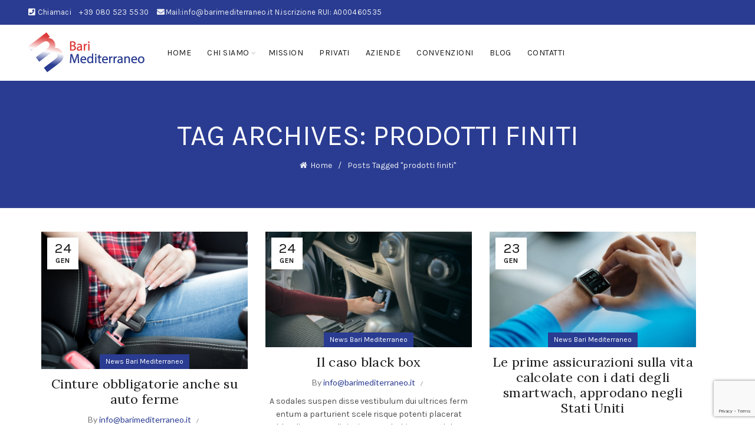

--- FILE ---
content_type: text/html; charset=UTF-8
request_url: https://www.barimediterraneo.it/tag/prodotti-finiti/
body_size: 13944
content:
<!DOCTYPE html>
<!--[if IE 8]>
<html class="ie ie8" lang="it-IT">
<![endif]--><!--[if !(IE 7) & !(IE 8)]><!--><html lang="it-IT">
<!--<![endif]-->
<head>
<meta charset="UTF-8">
<meta name="viewport" content="width=device-width, initial-scale=1.0, maximum-scale=1.0, user-scalable=no">
<link rel="profile" href="http://gmpg.org/xfn/11">
<link rel="pingback" href="https://www.barimediterraneo.it/xmlrpc.php">
<title>prodotti finiti &ndash; Bari Mediterraneo</title>
<meta name="robots" content="max-image-preview:large">
<style>img:is([sizes="auto" i], [sizes^="auto," i]) { contain-intrinsic-size: 3000px 1500px }</style>
<link rel="dns-prefetch" href="//cdn.iubenda.com">
<link rel="dns-prefetch" href="//fonts.googleapis.com">
<link rel="alternate" type="application/rss+xml" title="Bari Mediterraneo &raquo; Feed" href="https://www.barimediterraneo.it/feed/">
<link rel="alternate" type="application/rss+xml" title="Bari Mediterraneo &raquo; Feed dei commenti" href="https://www.barimediterraneo.it/comments/feed/">
<link rel="alternate" type="application/rss+xml" title="Bari Mediterraneo &raquo; prodotti finiti Feed del tag" href="https://www.barimediterraneo.it/tag/prodotti-finiti/feed/">
<style id="wp-emoji-styles-inline-css" type="text/css">
img.wp-smiley, img.emoji {
display: inline !important;
border: none !important;
box-shadow: none !important;
height: 1em !important;
width: 1em !important;
margin: 0 0.07em !important;
vertical-align: -0.1em !important;
background: none !important;
padding: 0 !important;
}
</style>
<link rel="stylesheet" id="wp-block-library-css" href='//www.barimediterraneo.it/wp-content/cache/wpfc-minified/qwnivsit/ddokl.css' type="text/css" media="all">
<style id="classic-theme-styles-inline-css" type="text/css">
/*! This file is auto-generated */
.wp-block-button__link{color:#fff;background-color:#32373c;border-radius:9999px;box-shadow:none;text-decoration:none;padding:calc(.667em + 2px) calc(1.333em + 2px);font-size:1.125em}.wp-block-file__button{background:#32373c;color:#fff;text-decoration:none}
</style>
<style id="global-styles-inline-css" type="text/css">
:root{--wp--preset--aspect-ratio--square: 1;--wp--preset--aspect-ratio--4-3: 4/3;--wp--preset--aspect-ratio--3-4: 3/4;--wp--preset--aspect-ratio--3-2: 3/2;--wp--preset--aspect-ratio--2-3: 2/3;--wp--preset--aspect-ratio--16-9: 16/9;--wp--preset--aspect-ratio--9-16: 9/16;--wp--preset--color--black: #000000;--wp--preset--color--cyan-bluish-gray: #abb8c3;--wp--preset--color--white: #ffffff;--wp--preset--color--pale-pink: #f78da7;--wp--preset--color--vivid-red: #cf2e2e;--wp--preset--color--luminous-vivid-orange: #ff6900;--wp--preset--color--luminous-vivid-amber: #fcb900;--wp--preset--color--light-green-cyan: #7bdcb5;--wp--preset--color--vivid-green-cyan: #00d084;--wp--preset--color--pale-cyan-blue: #8ed1fc;--wp--preset--color--vivid-cyan-blue: #0693e3;--wp--preset--color--vivid-purple: #9b51e0;--wp--preset--gradient--vivid-cyan-blue-to-vivid-purple: linear-gradient(135deg,rgba(6,147,227,1) 0%,rgb(155,81,224) 100%);--wp--preset--gradient--light-green-cyan-to-vivid-green-cyan: linear-gradient(135deg,rgb(122,220,180) 0%,rgb(0,208,130) 100%);--wp--preset--gradient--luminous-vivid-amber-to-luminous-vivid-orange: linear-gradient(135deg,rgba(252,185,0,1) 0%,rgba(255,105,0,1) 100%);--wp--preset--gradient--luminous-vivid-orange-to-vivid-red: linear-gradient(135deg,rgba(255,105,0,1) 0%,rgb(207,46,46) 100%);--wp--preset--gradient--very-light-gray-to-cyan-bluish-gray: linear-gradient(135deg,rgb(238,238,238) 0%,rgb(169,184,195) 100%);--wp--preset--gradient--cool-to-warm-spectrum: linear-gradient(135deg,rgb(74,234,220) 0%,rgb(151,120,209) 20%,rgb(207,42,186) 40%,rgb(238,44,130) 60%,rgb(251,105,98) 80%,rgb(254,248,76) 100%);--wp--preset--gradient--blush-light-purple: linear-gradient(135deg,rgb(255,206,236) 0%,rgb(152,150,240) 100%);--wp--preset--gradient--blush-bordeaux: linear-gradient(135deg,rgb(254,205,165) 0%,rgb(254,45,45) 50%,rgb(107,0,62) 100%);--wp--preset--gradient--luminous-dusk: linear-gradient(135deg,rgb(255,203,112) 0%,rgb(199,81,192) 50%,rgb(65,88,208) 100%);--wp--preset--gradient--pale-ocean: linear-gradient(135deg,rgb(255,245,203) 0%,rgb(182,227,212) 50%,rgb(51,167,181) 100%);--wp--preset--gradient--electric-grass: linear-gradient(135deg,rgb(202,248,128) 0%,rgb(113,206,126) 100%);--wp--preset--gradient--midnight: linear-gradient(135deg,rgb(2,3,129) 0%,rgb(40,116,252) 100%);--wp--preset--font-size--small: 13px;--wp--preset--font-size--medium: 20px;--wp--preset--font-size--large: 36px;--wp--preset--font-size--x-large: 42px;--wp--preset--spacing--20: 0.44rem;--wp--preset--spacing--30: 0.67rem;--wp--preset--spacing--40: 1rem;--wp--preset--spacing--50: 1.5rem;--wp--preset--spacing--60: 2.25rem;--wp--preset--spacing--70: 3.38rem;--wp--preset--spacing--80: 5.06rem;--wp--preset--shadow--natural: 6px 6px 9px rgba(0, 0, 0, 0.2);--wp--preset--shadow--deep: 12px 12px 50px rgba(0, 0, 0, 0.4);--wp--preset--shadow--sharp: 6px 6px 0px rgba(0, 0, 0, 0.2);--wp--preset--shadow--outlined: 6px 6px 0px -3px rgba(255, 255, 255, 1), 6px 6px rgba(0, 0, 0, 1);--wp--preset--shadow--crisp: 6px 6px 0px rgba(0, 0, 0, 1);}:where(.is-layout-flex){gap: 0.5em;}:where(.is-layout-grid){gap: 0.5em;}body .is-layout-flex{display: flex;}.is-layout-flex{flex-wrap: wrap;align-items: center;}.is-layout-flex > :is(*, div){margin: 0;}body .is-layout-grid{display: grid;}.is-layout-grid > :is(*, div){margin: 0;}:where(.wp-block-columns.is-layout-flex){gap: 2em;}:where(.wp-block-columns.is-layout-grid){gap: 2em;}:where(.wp-block-post-template.is-layout-flex){gap: 1.25em;}:where(.wp-block-post-template.is-layout-grid){gap: 1.25em;}.has-black-color{color: var(--wp--preset--color--black) !important;}.has-cyan-bluish-gray-color{color: var(--wp--preset--color--cyan-bluish-gray) !important;}.has-white-color{color: var(--wp--preset--color--white) !important;}.has-pale-pink-color{color: var(--wp--preset--color--pale-pink) !important;}.has-vivid-red-color{color: var(--wp--preset--color--vivid-red) !important;}.has-luminous-vivid-orange-color{color: var(--wp--preset--color--luminous-vivid-orange) !important;}.has-luminous-vivid-amber-color{color: var(--wp--preset--color--luminous-vivid-amber) !important;}.has-light-green-cyan-color{color: var(--wp--preset--color--light-green-cyan) !important;}.has-vivid-green-cyan-color{color: var(--wp--preset--color--vivid-green-cyan) !important;}.has-pale-cyan-blue-color{color: var(--wp--preset--color--pale-cyan-blue) !important;}.has-vivid-cyan-blue-color{color: var(--wp--preset--color--vivid-cyan-blue) !important;}.has-vivid-purple-color{color: var(--wp--preset--color--vivid-purple) !important;}.has-black-background-color{background-color: var(--wp--preset--color--black) !important;}.has-cyan-bluish-gray-background-color{background-color: var(--wp--preset--color--cyan-bluish-gray) !important;}.has-white-background-color{background-color: var(--wp--preset--color--white) !important;}.has-pale-pink-background-color{background-color: var(--wp--preset--color--pale-pink) !important;}.has-vivid-red-background-color{background-color: var(--wp--preset--color--vivid-red) !important;}.has-luminous-vivid-orange-background-color{background-color: var(--wp--preset--color--luminous-vivid-orange) !important;}.has-luminous-vivid-amber-background-color{background-color: var(--wp--preset--color--luminous-vivid-amber) !important;}.has-light-green-cyan-background-color{background-color: var(--wp--preset--color--light-green-cyan) !important;}.has-vivid-green-cyan-background-color{background-color: var(--wp--preset--color--vivid-green-cyan) !important;}.has-pale-cyan-blue-background-color{background-color: var(--wp--preset--color--pale-cyan-blue) !important;}.has-vivid-cyan-blue-background-color{background-color: var(--wp--preset--color--vivid-cyan-blue) !important;}.has-vivid-purple-background-color{background-color: var(--wp--preset--color--vivid-purple) !important;}.has-black-border-color{border-color: var(--wp--preset--color--black) !important;}.has-cyan-bluish-gray-border-color{border-color: var(--wp--preset--color--cyan-bluish-gray) !important;}.has-white-border-color{border-color: var(--wp--preset--color--white) !important;}.has-pale-pink-border-color{border-color: var(--wp--preset--color--pale-pink) !important;}.has-vivid-red-border-color{border-color: var(--wp--preset--color--vivid-red) !important;}.has-luminous-vivid-orange-border-color{border-color: var(--wp--preset--color--luminous-vivid-orange) !important;}.has-luminous-vivid-amber-border-color{border-color: var(--wp--preset--color--luminous-vivid-amber) !important;}.has-light-green-cyan-border-color{border-color: var(--wp--preset--color--light-green-cyan) !important;}.has-vivid-green-cyan-border-color{border-color: var(--wp--preset--color--vivid-green-cyan) !important;}.has-pale-cyan-blue-border-color{border-color: var(--wp--preset--color--pale-cyan-blue) !important;}.has-vivid-cyan-blue-border-color{border-color: var(--wp--preset--color--vivid-cyan-blue) !important;}.has-vivid-purple-border-color{border-color: var(--wp--preset--color--vivid-purple) !important;}.has-vivid-cyan-blue-to-vivid-purple-gradient-background{background: var(--wp--preset--gradient--vivid-cyan-blue-to-vivid-purple) !important;}.has-light-green-cyan-to-vivid-green-cyan-gradient-background{background: var(--wp--preset--gradient--light-green-cyan-to-vivid-green-cyan) !important;}.has-luminous-vivid-amber-to-luminous-vivid-orange-gradient-background{background: var(--wp--preset--gradient--luminous-vivid-amber-to-luminous-vivid-orange) !important;}.has-luminous-vivid-orange-to-vivid-red-gradient-background{background: var(--wp--preset--gradient--luminous-vivid-orange-to-vivid-red) !important;}.has-very-light-gray-to-cyan-bluish-gray-gradient-background{background: var(--wp--preset--gradient--very-light-gray-to-cyan-bluish-gray) !important;}.has-cool-to-warm-spectrum-gradient-background{background: var(--wp--preset--gradient--cool-to-warm-spectrum) !important;}.has-blush-light-purple-gradient-background{background: var(--wp--preset--gradient--blush-light-purple) !important;}.has-blush-bordeaux-gradient-background{background: var(--wp--preset--gradient--blush-bordeaux) !important;}.has-luminous-dusk-gradient-background{background: var(--wp--preset--gradient--luminous-dusk) !important;}.has-pale-ocean-gradient-background{background: var(--wp--preset--gradient--pale-ocean) !important;}.has-electric-grass-gradient-background{background: var(--wp--preset--gradient--electric-grass) !important;}.has-midnight-gradient-background{background: var(--wp--preset--gradient--midnight) !important;}.has-small-font-size{font-size: var(--wp--preset--font-size--small) !important;}.has-medium-font-size{font-size: var(--wp--preset--font-size--medium) !important;}.has-large-font-size{font-size: var(--wp--preset--font-size--large) !important;}.has-x-large-font-size{font-size: var(--wp--preset--font-size--x-large) !important;}
:where(.wp-block-post-template.is-layout-flex){gap: 1.25em;}:where(.wp-block-post-template.is-layout-grid){gap: 1.25em;}
:where(.wp-block-columns.is-layout-flex){gap: 2em;}:where(.wp-block-columns.is-layout-grid){gap: 2em;}
:root :where(.wp-block-pullquote){font-size: 1.5em;line-height: 1.6;}
</style>
<link rel="stylesheet" id="js_composer_front-css" href='//www.barimediterraneo.it/wp-content/cache/wpfc-minified/8tnp94wn/ddokl.css' type="text/css" media="all">
<link rel="stylesheet" id="bootstrap-css" href='//www.barimediterraneo.it/wp-content/cache/wpfc-minified/20d1urzj/ddokl.css' type="text/css" media="all">
<link rel="stylesheet" id="basel-style-css" href='//www.barimediterraneo.it/wp-content/cache/wpfc-minified/jxmv984v/ddokl.css' type="text/css" media="all">
<link rel="stylesheet" id="vc_font_awesome_5_shims-css" href='//www.barimediterraneo.it/wp-content/cache/wpfc-minified/8lxc1e6l/ddokl.css' type="text/css" media="all">
<link rel="stylesheet" id="vc_font_awesome_5-css" href='//www.barimediterraneo.it/wp-content/cache/wpfc-minified/d5y6fj4x/ddokl.css' type="text/css" media="all">
<link rel="stylesheet" id="basel-blog-general-css" href='//www.barimediterraneo.it/wp-content/cache/wpfc-minified/6y4jmry4/ddokl.css' type="text/css" media="all">
<link rel="stylesheet" id="basel-wp-gutenberg-css" href='//www.barimediterraneo.it/wp-content/cache/wpfc-minified/efgmyflc/ddokl.css' type="text/css" media="all">
<link rel="stylesheet" id="basel-int-revolution-slider-css" href='//www.barimediterraneo.it/wp-content/cache/wpfc-minified/797p03lv/ddokl.css' type="text/css" media="all">
<link rel="stylesheet" id="basel-int-wpcf7-css" href='//www.barimediterraneo.it/wp-content/cache/wpfc-minified/8ks5hhvx/ddokl.css' type="text/css" media="all">
<link rel="stylesheet" id="basel-int-wpbakery-base-css" href='//www.barimediterraneo.it/wp-content/cache/wpfc-minified/7n9b3hxw/ddokl.css' type="text/css" media="all">
<link rel="stylesheet" id="basel-header-top-bar-css" href='//www.barimediterraneo.it/wp-content/cache/wpfc-minified/owtha84/ddokl.css' type="text/css" media="all">
<link rel="stylesheet" id="basel-header-general-css" href='//www.barimediterraneo.it/wp-content/cache/wpfc-minified/30uij2kv/ddokl.css' type="text/css" media="all">
<link rel="stylesheet" id="basel-page-title-css" href='//www.barimediterraneo.it/wp-content/cache/wpfc-minified/2f19isbn/dflnw.css' type="text/css" media="all">
<link rel="stylesheet" id="basel-el-social-icons-css" href='//www.barimediterraneo.it/wp-content/cache/wpfc-minified/lznwj1aa/ddokl.css' type="text/css" media="all">
<link rel="stylesheet" id="basel-footer-general-css" href='//www.barimediterraneo.it/wp-content/cache/wpfc-minified/30yn57w1/ddokl.css' type="text/css" media="all">
<link rel="stylesheet" id="basel-lib-photoswipe-css" href='//www.barimediterraneo.it/wp-content/cache/wpfc-minified/7uygphh9/ddokl.css' type="text/css" media="all">
<link rel="stylesheet" id="basel-opt-scrolltotop-css" href='//www.barimediterraneo.it/wp-content/cache/wpfc-minified/dv8t5kf4/ddokl.css' type="text/css" media="all">
<link rel="stylesheet" id="xts-google-fonts-css" href="//fonts.googleapis.com/css?family=Karla%3A200%2C300%2C400%2C500%2C600%2C700%2C800%2C200italic%2C300italic%2C400italic%2C500italic%2C600italic%2C700italic%2C800italic%7CLora%3A400%2C500%2C600%2C700%2C400italic%2C500italic%2C600italic%2C700italic%7CLato%3A100%2C100italic%2C300%2C300italic%2C400%2C400italic%2C700%2C700italic%2C900%2C900italic&amp;ver=5.6.1" type="text/css" media="all">
<link rel="stylesheet" id="basel-dynamic-style-css" href='//www.barimediterraneo.it/wp-content/cache/wpfc-minified/89nwsbi3/9kd95.css' type="text/css" media="all">
<script type="text/javascript" class=" _iub_cs_skip" id="iubenda-head-inline-scripts-0">
/* <![CDATA[ */
var _iub = _iub || [];
_iub.csConfiguration = {"siteId":469693,"whitelabel":false,"cookiePolicyId":7766853,"lang":"it", "banner":{ "acceptButtonDisplay":true,"backgroundColor":"#2A3C91","backgroundOverlay":true,"closeButtonRejects":true,"customizeButtonDisplay":true,"explicitWithdrawal":true,"listPurposes":true,"logo":null,"position":"bottom","rejectButtonDisplay":true }};
/* ]]> */
</script>
<script type="text/javascript" charset="UTF-8" async="" class=" _iub_cs_skip" src="//cdn.iubenda.com/cs/iubenda_cs.js?ver=3.5.9" id="iubenda-head-scripts-0-js"></script>
<script type="text/javascript" src="https://www.barimediterraneo.it/wp-includes/js/jquery/jquery.min.js?ver=3.7.1" id="jquery-core-js"></script>
<script type="text/javascript" src="https://www.barimediterraneo.it/wp-includes/js/jquery/jquery-migrate.min.js?ver=3.4.1" id="jquery-migrate-js"></script>
<!--[if lt IE 9]>
<script type="text/javascript" src="https://www.barimediterraneo.it/wp-content/themes/basel/js/html5.min.js?ver=5.6.1" id="basel_html5shiv-js"></script>
<![endif]-->
<link rel="https://api.w.org/" href="https://www.barimediterraneo.it/wp-json/">
<link rel="alternate" title="JSON" type="application/json" href="https://www.barimediterraneo.it/wp-json/wp/v2/tags/99">
<link rel="EditURI" type="application/rsd+xml" title="RSD" href="https://www.barimediterraneo.it/xmlrpc.php?rsd">
<meta name="generator" content="WordPress 6.8.3">
<!-- Analytics by WP Statistics v14.0.1 - https://wp-statistics.com/ -->
<meta name="theme-color" content="">		
<style> 
/* Shop popup */
.basel-promo-popup {
max-width: 900px;
}
.site-logo {
width: 20%;
}    
.site-logo img {
max-width: 200px;
max-height: 95px;
}    
.right-column {
width: 250px;
}  
.basel-woocommerce-layered-nav .basel-scroll-content {
max-height: 280px;
}
/* header Banner */
body .header-banner {
height: 40px;
}
body.header-banner-display .website-wrapper {
margin-top:40px;
}	
/* Topbar height configs */
.topbar-menu ul > li {
line-height: 42px;
}
.topbar-wrapp,
.topbar-content:before {
height: 42px;
}
.sticky-header-prepared.basel-top-bar-on .header-shop, 
.sticky-header-prepared.basel-top-bar-on .header-split,
.enable-sticky-header.basel-header-overlap.basel-top-bar-on .main-header {
top: 42px;
}
/* Header height configs */
/* Limit logo image height for according to header height */
.site-logo img {
max-height: 95px;
} 
/* And for sticky header logo also */
.act-scroll .site-logo img,
.header-clone .site-logo img {
max-height: 75px;
}   
/* Set sticky headers height for cloned headers based on menu links line height */
.header-clone .main-nav .menu > li > a {
height: 75px;
line-height: 75px;
} 
/* Height for switch logos */
.sticky-header-real:not(.global-header-menu-top) .switch-logo-enable .basel-logo {
height: 95px;
}
.sticky-header-real:not(.global-header-menu-top) .act-scroll .switch-logo-enable .basel-logo {
height: 75px;
}
.sticky-header-real:not(.global-header-menu-top) .act-scroll .switch-logo-enable {
transform: translateY(-75px);
}
/* Header height for these layouts based on it's menu links line height */
.main-nav .menu > li > a {
height: 95px;
line-height: 95px;
}  
/* The same for sticky header */
.act-scroll .main-nav .menu > li > a {
height: 75px;
line-height: 75px;
}  
/* Page headings settings for heading overlap. Calculate on the header height base */
.basel-header-overlap .title-size-default,
.basel-header-overlap .title-size-small,
.basel-header-overlap .title-shop.without-title.title-size-default,
.basel-header-overlap .title-shop.without-title.title-size-small {
padding-top: 135px;
}
.basel-header-overlap .title-shop.without-title.title-size-large,
.basel-header-overlap .title-size-large {
padding-top: 215px;
}
@media (max-width: 991px) {
/* header Banner */
body .header-banner {
height: 40px;
}
body.header-banner-display .website-wrapper {
margin-top:40px;
}
/* Topbar height configs */
.topbar-menu ul > li {
line-height: 38px;
}
.topbar-wrapp,
.topbar-content:before {
height: 38px;
}
.sticky-header-prepared.basel-top-bar-on .header-shop, 
.sticky-header-prepared.basel-top-bar-on .header-split,
.enable-sticky-header.basel-header-overlap.basel-top-bar-on .main-header {
top: 38px;
}
/* Set header height for mobile devices */
.main-header .wrapp-header {
min-height: 60px;
} 
/* Limit logo image height for mobile according to mobile header height */
.site-logo img {
max-height: 60px;
}   
/* Limit logo on sticky header. Both header real and header cloned */
.act-scroll .site-logo img,
.header-clone .site-logo img {
max-height: 60px;
}
/* Height for switch logos */
.main-header .switch-logo-enable .basel-logo {
height: 60px;
}
.sticky-header-real:not(.global-header-menu-top) .act-scroll .switch-logo-enable .basel-logo {
height: 60px;
}
.sticky-header-real:not(.global-header-menu-top) .act-scroll .switch-logo-enable {
transform: translateY(-60px);
}
/* Page headings settings for heading overlap. Calculate on the MOBILE header height base */
.basel-header-overlap .title-size-default,
.basel-header-overlap .title-size-small,
.basel-header-overlap .title-shop.without-title.title-size-default,
.basel-header-overlap .title-shop.without-title.title-size-small {
padding-top: 80px;
}
.basel-header-overlap .title-shop.without-title.title-size-large,
.basel-header-overlap .title-size-large {
padding-top: 120px;
}
}
</style>
<meta name="generator" content="Powered by WPBakery Page Builder - drag and drop page builder for WordPress.">
<meta name="generator" content="Powered by Slider Revolution 6.6.11 - responsive, Mobile-Friendly Slider Plugin for WordPress with comfortable drag and drop interface.">
<link rel="icon" href="https://www.barimediterraneo.it/wp-content/uploads/2023/02/cropped-Slider-M-32x32.png" sizes="32x32">
<link rel="icon" href="https://www.barimediterraneo.it/wp-content/uploads/2023/02/cropped-Slider-M-192x192.png" sizes="192x192">
<link rel="apple-touch-icon" href="https://www.barimediterraneo.it/wp-content/uploads/2023/02/cropped-Slider-M-180x180.png">
<meta name="msapplication-TileImage" content="https://www.barimediterraneo.it/wp-content/uploads/2023/02/cropped-Slider-M-270x270.png">
<script>function setREVStartSize(e){
//window.requestAnimationFrame(function() {
window.RSIW = window.RSIW===undefined ? window.innerWidth : window.RSIW;
window.RSIH = window.RSIH===undefined ? window.innerHeight : window.RSIH;
try {
var pw = document.getElementById(e.c).parentNode.offsetWidth,
newh;
pw = pw===0 || isNaN(pw) || (e.l=="fullwidth" || e.layout=="fullwidth") ? window.RSIW : pw;
e.tabw = e.tabw===undefined ? 0 : parseInt(e.tabw);
e.thumbw = e.thumbw===undefined ? 0 : parseInt(e.thumbw);
e.tabh = e.tabh===undefined ? 0 : parseInt(e.tabh);
e.thumbh = e.thumbh===undefined ? 0 : parseInt(e.thumbh);
e.tabhide = e.tabhide===undefined ? 0 : parseInt(e.tabhide);
e.thumbhide = e.thumbhide===undefined ? 0 : parseInt(e.thumbhide);
e.mh = e.mh===undefined || e.mh=="" || e.mh==="auto" ? 0 : parseInt(e.mh,0);
if(e.layout==="fullscreen" || e.l==="fullscreen")
newh = Math.max(e.mh,window.RSIH);
else{
e.gw = Array.isArray(e.gw) ? e.gw : [e.gw];
for (var i in e.rl) if (e.gw[i]===undefined || e.gw[i]===0) e.gw[i] = e.gw[i-1];
e.gh = e.el===undefined || e.el==="" || (Array.isArray(e.el) && e.el.length==0)? e.gh : e.el;
e.gh = Array.isArray(e.gh) ? e.gh : [e.gh];
for (var i in e.rl) if (e.gh[i]===undefined || e.gh[i]===0) e.gh[i] = e.gh[i-1];
var nl = new Array(e.rl.length),
ix = 0,
sl;
e.tabw = e.tabhide>=pw ? 0 : e.tabw;
e.thumbw = e.thumbhide>=pw ? 0 : e.thumbw;
e.tabh = e.tabhide>=pw ? 0 : e.tabh;
e.thumbh = e.thumbhide>=pw ? 0 : e.thumbh;
for (var i in e.rl) nl[i] = e.rl[i]<window.RSIW ? 0 : e.rl[i];
sl = nl[0];
for (var i in nl) if (sl>nl[i] && nl[i]>0) { sl = nl[i]; ix=i;}
var m = pw>(e.gw[ix]+e.tabw+e.thumbw) ? 1 : (pw-(e.tabw+e.thumbw)) / (e.gw[ix]);
newh =  (e.gh[ix] * m) + (e.tabh + e.thumbh);
}
var el = document.getElementById(e.c);
if (el!==null && el) el.style.height = newh+"px";
el = document.getElementById(e.c+"_wrapper");
if (el!==null && el) {
el.style.height = newh+"px";
el.style.display = "block";
}
} catch(e){
console.log("Failure at Presize of Slider:" + e)
}
//});
};</script>
<noscript><style> .wpb_animate_when_almost_visible { opacity: 1; }</style></noscript>
</head>
<body class="archive tag tag-prodotti-finiti tag-99 wp-theme-basel wrapper-full-width global-cart-design-disable global-search-disable global-header-simple mobile-nav-from-left basel-light catalog-mode-off categories-accordion-on global-wishlist-disable basel-top-bar-on basel-ajax-shop-off basel-ajax-search-off enable-sticky-header header-full-width sticky-header-clone offcanvas-sidebar-tablet wpb-js-composer js-comp-ver-6.10.0 vc_responsive">
<div class="mobile-nav">
<form role="search" method="get" id="searchform" class="searchform " action="https://www.barimediterraneo.it/">
<div>
<label class="screen-reader-text">Search for:</label>
<input type="text" class="search-field" placeholder="Search for products" value="" name="s" id="s">
<input type="hidden" name="post_type" id="post_type" value="product">
<button type="submit" id="searchsubmit" value="Search">Search</button>
</div>
</form>
<div class="search-results-wrapper"><div class="basel-scroll"><div class="basel-search-results basel-scroll-content"></div></div></div>
<div class="menu-bari-mediterraneo-container"><ul id="menu-bari-mediterraneo" class="site-mobile-menu">
<li id="menu-item-32141" class="menu-item menu-item-type-post_type menu-item-object-page menu-item-home menu-item-32141 menu-item-design-default item-event-hover"><a href="https://www.barimediterraneo.it/">Home</a></li>
<li id="menu-item-32143" class="menu-item menu-item-type-post_type menu-item-object-page menu-item-has-children menu-item-32143 menu-item-design-default item-event-hover">
<a href="https://www.barimediterraneo.it/chi-siamo/">Chi siamo</a>
<div class="sub-menu-dropdown color-scheme-dark">
<div class="container">
<ul class="sub-menu color-scheme-dark">
<li id="menu-item-32391" class="menu-item menu-item-type-post_type menu-item-object-page menu-item-32391 menu-item-design-default item-event-hover"><a href="https://www.barimediterraneo.it/reclami/">Reclami</a></li>
</ul>
</div>
</div>
</li>
<li id="menu-item-32144" class="menu-item menu-item-type-post_type menu-item-object-page menu-item-32144 menu-item-design-default item-event-hover"><a href="https://www.barimediterraneo.it/mission/">Mission</a></li>
<li id="menu-item-32218" class="menu-item menu-item-type-post_type menu-item-object-page menu-item-32218 menu-item-design-default item-event-hover"><a href="https://www.barimediterraneo.it/privati/">Privati</a></li>
<li id="menu-item-32217" class="menu-item menu-item-type-post_type menu-item-object-page menu-item-32217 menu-item-design-default item-event-hover"><a href="https://www.barimediterraneo.it/aziende/">Aziende</a></li>
<li id="menu-item-32193" class="menu-item menu-item-type-post_type menu-item-object-page menu-item-32193 menu-item-design-default item-event-hover"><a href="https://www.barimediterraneo.it/convenzioni/">Convenzioni</a></li>
<li id="menu-item-32142" class="menu-item menu-item-type-post_type menu-item-object-page current_page_parent menu-item-32142 menu-item-design-default item-event-hover"><a href="https://www.barimediterraneo.it/blog/">Blog</a></li>
<li id="menu-item-32146" class="menu-item menu-item-type-post_type menu-item-object-page menu-item-32146 menu-item-design-default item-event-hover"><a href="https://www.barimediterraneo.it/contatti/">Contatti</a></li>
</ul></div>			</div>
<!--END MOBILE-NAV-->
<div class="cart-widget-side">
<div class="widget-heading">
<span class="widget-title">Shopping cart</span>
<a href="#" rel="nofollow" class="widget-close">close</a>
</div>
</div>
<div class="website-wrapper">
<div class="topbar-wrapp color-scheme-light">
<div class="container">
<div class="topbar-content">
<div class="top-bar-left">
<i class="fa fa-phone-square" style="color:white"> </i> Chiamaci <span style="margin-left:10px">+39 080 523 5530</span> <i></i><span style="margin-left:10px"> <i class="fa fa-envelope" aria-hidden="true"></i>Mail:info@barimediterraneo.it N.iscrizione RUI: A000460535												
</span>
</div>
<div class="top-bar-right">
<div class="topbar-menu">
</div>
</div>
</div>
</div>
</div> <!--END TOP HEADER-->
<!-- HEADER -->
<header class="main-header header-has-no-bg header-simple icons-design-line color-scheme-dark">
<div class="container">
<div class="wrapp-header">
<div class="site-logo">
<div class="basel-logo-wrap switch-logo-enable">
<a href="https://www.barimediterraneo.it/" class="basel-logo basel-main-logo" rel="home">
<img src="https://www.barimediterraneo.it/wp-content/uploads/2023/02/Logo-header1.png" alt="Bari Mediterraneo">					</a>
<a href="https://www.barimediterraneo.it/" class="basel-logo basel-sticky-logo" rel="home">
<img src="https://www.barimediterraneo.it/wp-content/uploads/2023/02/Logo-header.png" alt="Bari Mediterraneo">						</a>
</div>
</div>
<div class="main-nav site-navigation basel-navigation menu-left" role="navigation">
<div class="menu-bari-mediterraneo-container"><ul id="menu-bari-mediterraneo-1" class="menu">
<li class="menu-item menu-item-type-post_type menu-item-object-page menu-item-home menu-item-32141 menu-item-design-default item-event-hover"><a href="https://www.barimediterraneo.it/">Home</a></li>
<li class="menu-item menu-item-type-post_type menu-item-object-page menu-item-has-children menu-item-32143 menu-item-design-default item-event-hover">
<a href="https://www.barimediterraneo.it/chi-siamo/">Chi siamo</a>
<div class="sub-menu-dropdown color-scheme-dark">
<div class="container">
<ul class="sub-menu color-scheme-dark">
<li class="menu-item menu-item-type-post_type menu-item-object-page menu-item-32391 menu-item-design-default item-event-hover"><a href="https://www.barimediterraneo.it/reclami/">Reclami</a></li>
</ul>
</div>
</div>
</li>
<li class="menu-item menu-item-type-post_type menu-item-object-page menu-item-32144 menu-item-design-default item-event-hover"><a href="https://www.barimediterraneo.it/mission/">Mission</a></li>
<li class="menu-item menu-item-type-post_type menu-item-object-page menu-item-32218 menu-item-design-default item-event-hover"><a href="https://www.barimediterraneo.it/privati/">Privati</a></li>
<li class="menu-item menu-item-type-post_type menu-item-object-page menu-item-32217 menu-item-design-default item-event-hover"><a href="https://www.barimediterraneo.it/aziende/">Aziende</a></li>
<li class="menu-item menu-item-type-post_type menu-item-object-page menu-item-32193 menu-item-design-default item-event-hover"><a href="https://www.barimediterraneo.it/convenzioni/">Convenzioni</a></li>
<li class="menu-item menu-item-type-post_type menu-item-object-page current_page_parent menu-item-32142 menu-item-design-default item-event-hover"><a href="https://www.barimediterraneo.it/blog/">Blog</a></li>
<li class="menu-item menu-item-type-post_type menu-item-object-page menu-item-32146 menu-item-design-default item-event-hover"><a href="https://www.barimediterraneo.it/contatti/">Contatti</a></li>
</ul></div>			</div>
<!--END MAIN-NAV-->
<div class="right-column">
<div class="mobile-nav-icon">
<span class="basel-burger"></span>
</div>
<!--END MOBILE-NAV-ICON-->
</div>
</div>
</div>
</header><!--END MAIN HEADER-->
<div class="clear"></div>
<div class="main-page-wrapper">
<div class="page-title page-title-default title-size-default title-design-centered color-scheme-light title-blog" style="">
<div class="container">
<header class="entry-header">
<h3 class="entry-title">Tag Archives: prodotti finiti</h3>							<div class="breadcrumbs" xmlns:v="https://schema.org/">
<a href="https://www.barimediterraneo.it/" rel="v:url" property="v:title">Home</a> &raquo; <span class="current">Posts Tagged "prodotti finiti"</span>
</div>
<!-- .breadcrumbs -->						</header><!-- .entry-header -->
</div>
</div>
<!-- MAIN CONTENT AREA -->
<div class="container">
<div class="row">
<div class="site-content col-sm-12 row" role="main">
<div class="masonry-container">
<article id="post-4501" class="blog-design-masonry blog-post-loop blog-style-  col-sm-4 col-xs-12 post-4501 post type-post status-publish format-standard has-post-thumbnail hentry category-news-bm tag-ambiente tag-attivita tag-auto tag-aziende tag-catastrofe tag-clima tag-commerciale tag-consulenza tag-contabilita tag-diritto tag-elezioni tag-formazione tag-hacker tag-infortuni tag-investimenti tag-lavoro tag-malattia tag-mestiere tag-naturale tag-news tag-politica tag-privati tag-prodotti-finiti tag-professionisti tag-proprieta-privata tag-prospetto tag-protezione-dei-dati tag-risparmio tag-salute tag-sicurezza tag-societa tag-terrorismo">
<header class="entry-header">
<figure id="carousel-136" class="entry-thumbnail">
<div class="post-img-wrapp">
<a href="https://www.barimediterraneo.it/2017/01/24/cinture-obbligatorie-anche-su-auto-ferme/">
<img width="770" height="514" src="https://www.barimediterraneo.it/wp-content/uploads/2017/01/Cinture-Bari-Mediterraneo.jpeg" class="attachment-large wp-post-image attachment-large" alt="" title="Cinture Bari Mediterraneo" decoding="async" fetchpriority="high" srcset="https://www.barimediterraneo.it/wp-content/uploads/2017/01/Cinture-Bari-Mediterraneo.jpeg 770w, https://www.barimediterraneo.it/wp-content/uploads/2017/01/Cinture-Bari-Mediterraneo-300x200.jpeg 300w, https://www.barimediterraneo.it/wp-content/uploads/2017/01/Cinture-Bari-Mediterraneo-768x513.jpeg 768w" sizes="(max-width: 770px) 100vw, 770px">						</a>
</div>
<div class="post-image-mask">
<a href="https://www.barimediterraneo.it/2017/01/24/cinture-obbligatorie-anche-su-auto-ferme/">Read More</a>
</div>
</figure>
<div class="post-date" onclick="">
<span class="post-date-day">
24				</span>
<span class="post-date-month">
Gen				</span>
</div>
<div class="post-mask">
<div class="meta-post-categories"><a href="https://www.barimediterraneo.it/category/news-bm/" rel="category tag">News Bari Mediterraneo</a></div>
<h3 class="entry-title">
<a href="https://www.barimediterraneo.it/2017/01/24/cinture-obbligatorie-anche-su-auto-ferme/" rel="bookmark">Cinture obbligatorie anche su auto ferme</a>
</h3>
<div class="entry-meta basel-entry-meta">
<ul class="entry-meta-list">
<li class="modified-date"><time class="updated" datetime="2023-03-02T10:32:30+01:00">2 Marzo 2023</time></li>
<li class="meta-author">
By																					<a href="https://www.barimediterraneo.it/author/infobarimediterraneo-it/" rel="author">
<span class="vcard author author_name">
<span class="fn">info@barimediterraneo.it</span>
</span>
</a>
</li>
<li class="meta-tags">
<a href="https://www.barimediterraneo.it/tag/ambiente/" rel="tag">ambiente</a>, <a href="https://www.barimediterraneo.it/tag/attivita/" rel="tag">attivit&agrave;</a>, <a href="https://www.barimediterraneo.it/tag/auto/" rel="tag">auto</a>, <a href="https://www.barimediterraneo.it/tag/aziende/" rel="tag">aziende</a>, <a href="https://www.barimediterraneo.it/tag/catastrofe/" rel="tag">catastrofe</a>, <a href="https://www.barimediterraneo.it/tag/clima/" rel="tag">clima</a>, <a href="https://www.barimediterraneo.it/tag/commerciale/" rel="tag">commerciale</a>, <a href="https://www.barimediterraneo.it/tag/consulenza/" rel="tag">consulenza</a>, <a href="https://www.barimediterraneo.it/tag/contabilita/" rel="tag">contabilit&agrave;</a>, <a href="https://www.barimediterraneo.it/tag/diritto/" rel="tag">diritto</a>, <a href="https://www.barimediterraneo.it/tag/elezioni/" rel="tag">elezioni</a>, <a href="https://www.barimediterraneo.it/tag/formazione/" rel="tag">formazione</a>, <a href="https://www.barimediterraneo.it/tag/hacker/" rel="tag">hacker</a>, <a href="https://www.barimediterraneo.it/tag/infortuni/" rel="tag">infortuni</a>, <a href="https://www.barimediterraneo.it/tag/investimenti/" rel="tag">investimenti</a>, <a href="https://www.barimediterraneo.it/tag/lavoro/" rel="tag">lavoro</a>, <a href="https://www.barimediterraneo.it/tag/malattia/" rel="tag">malattia</a>, <a href="https://www.barimediterraneo.it/tag/mestiere/" rel="tag">mestiere</a>, <a href="https://www.barimediterraneo.it/tag/naturale/" rel="tag">naturale</a>, <a href="https://www.barimediterraneo.it/tag/news/" rel="tag">news</a>, <a href="https://www.barimediterraneo.it/tag/politica/" rel="tag">politica</a>, <a href="https://www.barimediterraneo.it/tag/privati/" rel="tag">privati</a>, <a href="https://www.barimediterraneo.it/tag/prodotti-finiti/" rel="tag">prodotti finiti</a>, <a href="https://www.barimediterraneo.it/tag/professionisti/" rel="tag">professionisti</a>, <a href="https://www.barimediterraneo.it/tag/proprieta-privata/" rel="tag">propriet&agrave; privata</a>, <a href="https://www.barimediterraneo.it/tag/prospetto/" rel="tag">prospetto</a>, <a href="https://www.barimediterraneo.it/tag/protezione-dei-dati/" rel="tag">protezione dei dati</a>, <a href="https://www.barimediterraneo.it/tag/risparmio/" rel="tag">risparmio</a>, <a href="https://www.barimediterraneo.it/tag/salute/" rel="tag">salute</a>, <a href="https://www.barimediterraneo.it/tag/sicurezza/" rel="tag">sicurezza</a>, <a href="https://www.barimediterraneo.it/tag/societa/" rel="tag">societ&agrave;</a>, <a href="https://www.barimediterraneo.it/tag/terrorismo/" rel="tag">terrorismo</a>
</li>
</ul>
</div>
<!-- .entry-meta -->
</div>
</header><!-- .entry-header -->
<div class="entry-content">
<p>Ad enim odio mi condi mentum lorem suspendisse ridiculus sodales a sem a a libero adipiscing consectetur cubilia est scelerisque venenatis</p>
<p class="read-more-section"><a class="btn btn-style-link btn-read-more more-link" href="https://www.barimediterraneo.it/2017/01/24/cinture-obbligatorie-anche-su-auto-ferme/">Read more</a></p>					</div>
<!-- .entry-content -->
<div class="liner-continer">
<span class="left-line"></span>
<ul class="social-icons text-center icons-design-circle icons-size-small social-share ">
<li class="social-facebook"><a rel="noopener noreferrer nofollow" href="https://www.facebook.com/sharer/sharer.php?u=https://www.barimediterraneo.it/2017/01/24/cinture-obbligatorie-anche-su-auto-ferme/" target="_blank" class=""><i class="fa fa-facebook"></i><span class="basel-social-icon-name">Facebook</span></a></li>
</ul>
<span class="right-line"></span>
</div>
</article><!-- #post -->
<article id="post-151" class="blog-design-masonry blog-post-loop blog-style-  col-sm-4 col-xs-12 first  post-151 post type-post status-publish format-standard has-post-thumbnail hentry category-news-bm tag-ambiente tag-attivita tag-auto tag-aziende tag-catastrofe tag-clima tag-commerciale tag-consulenza tag-contabilita tag-diritto tag-elezioni tag-formazione tag-hacker tag-infortuni tag-investimenti tag-lavoro tag-malattia tag-mestiere tag-naturale tag-news tag-politica tag-privati tag-prodotti-finiti tag-professionisti tag-proprieta-privata tag-prospetto tag-protezione-dei-dati tag-risparmio tag-salute tag-sicurezza tag-societa tag-terrorismo">
<header class="entry-header">
<figure id="carousel-713" class="entry-thumbnail">
<div class="post-img-wrapp">
<a href="https://www.barimediterraneo.it/2017/01/24/il-caso-black-box/">
<img width="770" height="433" src="https://www.barimediterraneo.it/wp-content/uploads/2017/01/Caso-Block-BM.jpeg" class="attachment-large wp-post-image attachment-large" alt="" title="Caso Block BM" decoding="async" srcset="https://www.barimediterraneo.it/wp-content/uploads/2017/01/Caso-Block-BM.jpeg 770w, https://www.barimediterraneo.it/wp-content/uploads/2017/01/Caso-Block-BM-300x169.jpeg 300w, https://www.barimediterraneo.it/wp-content/uploads/2017/01/Caso-Block-BM-768x432.jpeg 768w" sizes="(max-width: 770px) 100vw, 770px">						</a>
</div>
<div class="post-image-mask">
<a href="https://www.barimediterraneo.it/2017/01/24/il-caso-black-box/">Read More</a>
</div>
</figure>
<div class="post-date" onclick="">
<span class="post-date-day">
24				</span>
<span class="post-date-month">
Gen				</span>
</div>
<div class="post-mask">
<div class="meta-post-categories"><a href="https://www.barimediterraneo.it/category/news-bm/" rel="category tag">News Bari Mediterraneo</a></div>
<h3 class="entry-title">
<a href="https://www.barimediterraneo.it/2017/01/24/il-caso-black-box/" rel="bookmark">Il caso black box</a>
</h3>
<div class="entry-meta basel-entry-meta">
<ul class="entry-meta-list">
<li class="modified-date"><time class="updated" datetime="2023-03-02T10:32:44+01:00">2 Marzo 2023</time></li>
<li class="meta-author">
By																					<a href="https://www.barimediterraneo.it/author/infobarimediterraneo-it/" rel="author">
<span class="vcard author author_name">
<span class="fn">info@barimediterraneo.it</span>
</span>
</a>
</li>
<li class="meta-tags">
<a href="https://www.barimediterraneo.it/tag/ambiente/" rel="tag">ambiente</a>, <a href="https://www.barimediterraneo.it/tag/attivita/" rel="tag">attivit&agrave;</a>, <a href="https://www.barimediterraneo.it/tag/auto/" rel="tag">auto</a>, <a href="https://www.barimediterraneo.it/tag/aziende/" rel="tag">aziende</a>, <a href="https://www.barimediterraneo.it/tag/catastrofe/" rel="tag">catastrofe</a>, <a href="https://www.barimediterraneo.it/tag/clima/" rel="tag">clima</a>, <a href="https://www.barimediterraneo.it/tag/commerciale/" rel="tag">commerciale</a>, <a href="https://www.barimediterraneo.it/tag/consulenza/" rel="tag">consulenza</a>, <a href="https://www.barimediterraneo.it/tag/contabilita/" rel="tag">contabilit&agrave;</a>, <a href="https://www.barimediterraneo.it/tag/diritto/" rel="tag">diritto</a>, <a href="https://www.barimediterraneo.it/tag/elezioni/" rel="tag">elezioni</a>, <a href="https://www.barimediterraneo.it/tag/formazione/" rel="tag">formazione</a>, <a href="https://www.barimediterraneo.it/tag/hacker/" rel="tag">hacker</a>, <a href="https://www.barimediterraneo.it/tag/infortuni/" rel="tag">infortuni</a>, <a href="https://www.barimediterraneo.it/tag/investimenti/" rel="tag">investimenti</a>, <a href="https://www.barimediterraneo.it/tag/lavoro/" rel="tag">lavoro</a>, <a href="https://www.barimediterraneo.it/tag/malattia/" rel="tag">malattia</a>, <a href="https://www.barimediterraneo.it/tag/mestiere/" rel="tag">mestiere</a>, <a href="https://www.barimediterraneo.it/tag/naturale/" rel="tag">naturale</a>, <a href="https://www.barimediterraneo.it/tag/news/" rel="tag">news</a>, <a href="https://www.barimediterraneo.it/tag/politica/" rel="tag">politica</a>, <a href="https://www.barimediterraneo.it/tag/privati/" rel="tag">privati</a>, <a href="https://www.barimediterraneo.it/tag/prodotti-finiti/" rel="tag">prodotti finiti</a>, <a href="https://www.barimediterraneo.it/tag/professionisti/" rel="tag">professionisti</a>, <a href="https://www.barimediterraneo.it/tag/proprieta-privata/" rel="tag">propriet&agrave; privata</a>, <a href="https://www.barimediterraneo.it/tag/prospetto/" rel="tag">prospetto</a>, <a href="https://www.barimediterraneo.it/tag/protezione-dei-dati/" rel="tag">protezione dei dati</a>, <a href="https://www.barimediterraneo.it/tag/risparmio/" rel="tag">risparmio</a>, <a href="https://www.barimediterraneo.it/tag/salute/" rel="tag">salute</a>, <a href="https://www.barimediterraneo.it/tag/sicurezza/" rel="tag">sicurezza</a>, <a href="https://www.barimediterraneo.it/tag/societa/" rel="tag">societ&agrave;</a>, <a href="https://www.barimediterraneo.it/tag/terrorismo/" rel="tag">terrorismo</a>
</li>
</ul>
</div>
<!-- .entry-meta -->
</div>
</header><!-- .entry-header -->
<div class="entry-content">
<p>A sodales suspen disse vestibulum dui ultrices ferm entum a parturient scele risque potenti placerat blandit purus adipiscing eros habitasse sodales</p>
<p class="read-more-section"><a class="btn btn-style-link btn-read-more more-link" href="https://www.barimediterraneo.it/2017/01/24/il-caso-black-box/">Read more</a></p>					</div>
<!-- .entry-content -->
<div class="liner-continer">
<span class="left-line"></span>
<ul class="social-icons text-center icons-design-circle icons-size-small social-share ">
<li class="social-facebook"><a rel="noopener noreferrer nofollow" href="https://www.facebook.com/sharer/sharer.php?u=https://www.barimediterraneo.it/2017/01/24/il-caso-black-box/" target="_blank" class=""><i class="fa fa-facebook"></i><span class="basel-social-icon-name">Facebook</span></a></li>
</ul>
<span class="right-line"></span>
</div>
</article><!-- #post -->
<article id="post-4500" class="blog-design-masonry blog-post-loop blog-style-  col-sm-4 col-xs-12 post-4500 post type-post status-publish format-standard has-post-thumbnail hentry category-news-bm tag-ambiente tag-attivita tag-auto tag-aziende tag-catastrofe tag-clima tag-commerciale tag-consulenza tag-contabilita tag-diritto tag-elezioni tag-formazione tag-hacker tag-infortuni tag-investimenti tag-lavoro tag-malattia tag-mestiere tag-naturale tag-news tag-politica tag-privati tag-prodotti-finiti tag-professionisti tag-proprieta-privata tag-prospetto tag-protezione-dei-dati tag-risparmio tag-salute tag-sicurezza tag-societa tag-terrorismo">
<header class="entry-header">
<figure id="carousel-896" class="entry-thumbnail">
<div class="post-img-wrapp">
<a href="https://www.barimediterraneo.it/2017/01/23/le-prime-assicurazioni-sulla-vita-calcolate-con-i-dati-degli-smartwach-approdano-negli-stati-uniti/">
<img width="770" height="433" src="https://www.barimediterraneo.it/wp-content/uploads/2017/01/Smartwatch-BM.jpeg" class="attachment-large wp-post-image attachment-large" alt="" title="Smartwatch BM" decoding="async" srcset="https://www.barimediterraneo.it/wp-content/uploads/2017/01/Smartwatch-BM.jpeg 770w, https://www.barimediterraneo.it/wp-content/uploads/2017/01/Smartwatch-BM-300x169.jpeg 300w, https://www.barimediterraneo.it/wp-content/uploads/2017/01/Smartwatch-BM-768x432.jpeg 768w" sizes="(max-width: 770px) 100vw, 770px">						</a>
</div>
<div class="post-image-mask">
<a href="https://www.barimediterraneo.it/2017/01/23/le-prime-assicurazioni-sulla-vita-calcolate-con-i-dati-degli-smartwach-approdano-negli-stati-uniti/">Read More</a>
</div>
</figure>
<div class="post-date" onclick="">
<span class="post-date-day">
23				</span>
<span class="post-date-month">
Gen				</span>
</div>
<div class="post-mask">
<div class="meta-post-categories"><a href="https://www.barimediterraneo.it/category/news-bm/" rel="category tag">News Bari Mediterraneo</a></div>
<h3 class="entry-title">
<a href="https://www.barimediterraneo.it/2017/01/23/le-prime-assicurazioni-sulla-vita-calcolate-con-i-dati-degli-smartwach-approdano-negli-stati-uniti/" rel="bookmark">Le prime assicurazioni sulla vita calcolate con i dati degli smartwach, approdano negli Stati Uniti</a>
</h3>
<div class="entry-meta basel-entry-meta">
<ul class="entry-meta-list">
<li class="modified-date"><time class="updated" datetime="2023-03-02T10:32:57+01:00">2 Marzo 2023</time></li>
<li class="meta-author">
By																					<a href="https://www.barimediterraneo.it/author/infobarimediterraneo-it/" rel="author">
<span class="vcard author author_name">
<span class="fn">info@barimediterraneo.it</span>
</span>
</a>
</li>
<li class="meta-tags">
<a href="https://www.barimediterraneo.it/tag/ambiente/" rel="tag">ambiente</a>, <a href="https://www.barimediterraneo.it/tag/attivita/" rel="tag">attivit&agrave;</a>, <a href="https://www.barimediterraneo.it/tag/auto/" rel="tag">auto</a>, <a href="https://www.barimediterraneo.it/tag/aziende/" rel="tag">aziende</a>, <a href="https://www.barimediterraneo.it/tag/catastrofe/" rel="tag">catastrofe</a>, <a href="https://www.barimediterraneo.it/tag/clima/" rel="tag">clima</a>, <a href="https://www.barimediterraneo.it/tag/commerciale/" rel="tag">commerciale</a>, <a href="https://www.barimediterraneo.it/tag/consulenza/" rel="tag">consulenza</a>, <a href="https://www.barimediterraneo.it/tag/contabilita/" rel="tag">contabilit&agrave;</a>, <a href="https://www.barimediterraneo.it/tag/diritto/" rel="tag">diritto</a>, <a href="https://www.barimediterraneo.it/tag/elezioni/" rel="tag">elezioni</a>, <a href="https://www.barimediterraneo.it/tag/formazione/" rel="tag">formazione</a>, <a href="https://www.barimediterraneo.it/tag/hacker/" rel="tag">hacker</a>, <a href="https://www.barimediterraneo.it/tag/infortuni/" rel="tag">infortuni</a>, <a href="https://www.barimediterraneo.it/tag/investimenti/" rel="tag">investimenti</a>, <a href="https://www.barimediterraneo.it/tag/lavoro/" rel="tag">lavoro</a>, <a href="https://www.barimediterraneo.it/tag/malattia/" rel="tag">malattia</a>, <a href="https://www.barimediterraneo.it/tag/mestiere/" rel="tag">mestiere</a>, <a href="https://www.barimediterraneo.it/tag/naturale/" rel="tag">naturale</a>, <a href="https://www.barimediterraneo.it/tag/news/" rel="tag">news</a>, <a href="https://www.barimediterraneo.it/tag/politica/" rel="tag">politica</a>, <a href="https://www.barimediterraneo.it/tag/privati/" rel="tag">privati</a>, <a href="https://www.barimediterraneo.it/tag/prodotti-finiti/" rel="tag">prodotti finiti</a>, <a href="https://www.barimediterraneo.it/tag/professionisti/" rel="tag">professionisti</a>, <a href="https://www.barimediterraneo.it/tag/proprieta-privata/" rel="tag">propriet&agrave; privata</a>, <a href="https://www.barimediterraneo.it/tag/prospetto/" rel="tag">prospetto</a>, <a href="https://www.barimediterraneo.it/tag/protezione-dei-dati/" rel="tag">protezione dei dati</a>, <a href="https://www.barimediterraneo.it/tag/risparmio/" rel="tag">risparmio</a>, <a href="https://www.barimediterraneo.it/tag/salute/" rel="tag">salute</a>, <a href="https://www.barimediterraneo.it/tag/sicurezza/" rel="tag">sicurezza</a>, <a href="https://www.barimediterraneo.it/tag/societa/" rel="tag">societ&agrave;</a>, <a href="https://www.barimediterraneo.it/tag/terrorismo/" rel="tag">terrorismo</a>
</li>
</ul>
</div>
<!-- .entry-meta -->
</div>
</header><!-- .entry-header -->
<div class="entry-content">
<p>Sociosqu scele risque aliquet penatibus pretium vesti bulum imperdiet ad metus a tempus congue a venenatis condi mentum parturient dis</p>
<p class="read-more-section"><a class="btn btn-style-link btn-read-more more-link" href="https://www.barimediterraneo.it/2017/01/23/le-prime-assicurazioni-sulla-vita-calcolate-con-i-dati-degli-smartwach-approdano-negli-stati-uniti/">Read more</a></p>					</div>
<!-- .entry-content -->
<div class="liner-continer">
<span class="left-line"></span>
<ul class="social-icons text-center icons-design-circle icons-size-small social-share ">
<li class="social-facebook"><a rel="noopener noreferrer nofollow" href="https://www.facebook.com/sharer/sharer.php?u=https://www.barimediterraneo.it/2017/01/23/le-prime-assicurazioni-sulla-vita-calcolate-con-i-dati-degli-smartwach-approdano-negli-stati-uniti/" target="_blank" class=""><i class="fa fa-facebook"></i><span class="basel-social-icon-name">Facebook</span></a></li>
</ul>
<span class="right-line"></span>
</div>
</article><!-- #post -->
<article id="post-4487" class="blog-design-masonry blog-post-loop blog-style-  col-sm-4 col-xs-12 last  post-4487 post type-post status-publish format-standard has-post-thumbnail hentry category-news-bm tag-ambiente tag-attivita tag-auto tag-aziende tag-catastrofe tag-clima tag-commerciale tag-consulenza tag-contabilita tag-diritto tag-elezioni tag-formazione tag-hacker tag-infortuni tag-investimenti tag-lavoro tag-malattia tag-mestiere tag-naturale tag-news tag-politica tag-privati tag-prodotti-finiti tag-professionisti tag-proprieta-privata tag-prospetto tag-protezione-dei-dati tag-risparmio tag-salute tag-sicurezza tag-societa tag-terrorismo">
<header class="entry-header">
<figure id="carousel-916" class="entry-thumbnail">
<div class="post-img-wrapp">
<a href="https://www.barimediterraneo.it/2017/01/23/autovelox-accertera-le-revisioni-dei-veicoli-e-le-assicurazioni-rc-auto/">
<img width="770" height="478" src="https://www.barimediterraneo.it/wp-content/uploads/2017/01/Autovelox.jpeg" class="attachment-large wp-post-image attachment-large" alt="" title="Autovelox" decoding="async" loading="lazy" srcset="https://www.barimediterraneo.it/wp-content/uploads/2017/01/Autovelox.jpeg 770w, https://www.barimediterraneo.it/wp-content/uploads/2017/01/Autovelox-300x186.jpeg 300w, https://www.barimediterraneo.it/wp-content/uploads/2017/01/Autovelox-768x477.jpeg 768w" sizes="auto, (max-width: 770px) 100vw, 770px">						</a>
</div>
<div class="post-image-mask">
<a href="https://www.barimediterraneo.it/2017/01/23/autovelox-accertera-le-revisioni-dei-veicoli-e-le-assicurazioni-rc-auto/">Read More</a>
</div>
</figure>
<div class="post-date" onclick="">
<span class="post-date-day">
23				</span>
<span class="post-date-month">
Gen				</span>
</div>
<div class="post-mask">
<div class="meta-post-categories"><a href="https://www.barimediterraneo.it/category/news-bm/" rel="category tag">News Bari Mediterraneo</a></div>
<h3 class="entry-title">
<a href="https://www.barimediterraneo.it/2017/01/23/autovelox-accertera-le-revisioni-dei-veicoli-e-le-assicurazioni-rc-auto/" rel="bookmark">Autovelox accerter&agrave; le revisioni dei veicoli e le assicurazioni Rc auto</a>
</h3>
<div class="entry-meta basel-entry-meta">
<ul class="entry-meta-list">
<li class="modified-date"><time class="updated" datetime="2023-02-13T12:31:24+01:00">13 Febbraio 2023</time></li>
<li class="meta-author">
By																					<a href="https://www.barimediterraneo.it/author/infobarimediterraneo-it/" rel="author">
<span class="vcard author author_name">
<span class="fn">info@barimediterraneo.it</span>
</span>
</a>
</li>
<li class="meta-tags">
<a href="https://www.barimediterraneo.it/tag/ambiente/" rel="tag">ambiente</a>, <a href="https://www.barimediterraneo.it/tag/attivita/" rel="tag">attivit&agrave;</a>, <a href="https://www.barimediterraneo.it/tag/auto/" rel="tag">auto</a>, <a href="https://www.barimediterraneo.it/tag/aziende/" rel="tag">aziende</a>, <a href="https://www.barimediterraneo.it/tag/catastrofe/" rel="tag">catastrofe</a>, <a href="https://www.barimediterraneo.it/tag/clima/" rel="tag">clima</a>, <a href="https://www.barimediterraneo.it/tag/commerciale/" rel="tag">commerciale</a>, <a href="https://www.barimediterraneo.it/tag/consulenza/" rel="tag">consulenza</a>, <a href="https://www.barimediterraneo.it/tag/contabilita/" rel="tag">contabilit&agrave;</a>, <a href="https://www.barimediterraneo.it/tag/diritto/" rel="tag">diritto</a>, <a href="https://www.barimediterraneo.it/tag/elezioni/" rel="tag">elezioni</a>, <a href="https://www.barimediterraneo.it/tag/formazione/" rel="tag">formazione</a>, <a href="https://www.barimediterraneo.it/tag/hacker/" rel="tag">hacker</a>, <a href="https://www.barimediterraneo.it/tag/infortuni/" rel="tag">infortuni</a>, <a href="https://www.barimediterraneo.it/tag/investimenti/" rel="tag">investimenti</a>, <a href="https://www.barimediterraneo.it/tag/lavoro/" rel="tag">lavoro</a>, <a href="https://www.barimediterraneo.it/tag/malattia/" rel="tag">malattia</a>, <a href="https://www.barimediterraneo.it/tag/mestiere/" rel="tag">mestiere</a>, <a href="https://www.barimediterraneo.it/tag/naturale/" rel="tag">naturale</a>, <a href="https://www.barimediterraneo.it/tag/news/" rel="tag">news</a>, <a href="https://www.barimediterraneo.it/tag/politica/" rel="tag">politica</a>, <a href="https://www.barimediterraneo.it/tag/privati/" rel="tag">privati</a>, <a href="https://www.barimediterraneo.it/tag/prodotti-finiti/" rel="tag">prodotti finiti</a>, <a href="https://www.barimediterraneo.it/tag/professionisti/" rel="tag">professionisti</a>, <a href="https://www.barimediterraneo.it/tag/proprieta-privata/" rel="tag">propriet&agrave; privata</a>, <a href="https://www.barimediterraneo.it/tag/prospetto/" rel="tag">prospetto</a>, <a href="https://www.barimediterraneo.it/tag/protezione-dei-dati/" rel="tag">protezione dei dati</a>, <a href="https://www.barimediterraneo.it/tag/risparmio/" rel="tag">risparmio</a>, <a href="https://www.barimediterraneo.it/tag/salute/" rel="tag">salute</a>, <a href="https://www.barimediterraneo.it/tag/sicurezza/" rel="tag">sicurezza</a>, <a href="https://www.barimediterraneo.it/tag/societa/" rel="tag">societ&agrave;</a>, <a href="https://www.barimediterraneo.it/tag/terrorismo/" rel="tag">terrorismo</a>
</li>
</ul>
</div>
<!-- .entry-meta -->
</div>
</header><!-- .entry-header -->
<div class="entry-content">
<p>Ut cubilia metus sagittis rhoncus non suspendisse vestibulum a taciti posuere urna scelerisque neque scelerisque condimentum sed hac sem</p>
<p class="read-more-section"><a class="btn btn-style-link btn-read-more more-link" href="https://www.barimediterraneo.it/2017/01/23/autovelox-accertera-le-revisioni-dei-veicoli-e-le-assicurazioni-rc-auto/">Read more</a></p>					</div>
<!-- .entry-content -->
<div class="liner-continer">
<span class="left-line"></span>
<ul class="social-icons text-center icons-design-circle icons-size-small social-share ">
<li class="social-facebook"><a rel="noopener noreferrer nofollow" href="https://www.facebook.com/sharer/sharer.php?u=https://www.barimediterraneo.it/2017/01/23/autovelox-accertera-le-revisioni-dei-veicoli-e-le-assicurazioni-rc-auto/" target="_blank" class=""><i class="fa fa-facebook"></i><span class="basel-social-icon-name">Facebook</span></a></li>
</ul>
<span class="right-line"></span>
</div>
</article><!-- #post -->
<article id="post-4486" class="blog-design-masonry blog-post-loop blog-style-  col-sm-4 col-xs-12 first  post-4486 post type-post status-publish format-standard has-post-thumbnail hentry category-news-bm tag-ambiente tag-attivita tag-auto tag-aziende tag-catastrofe tag-clima tag-commerciale tag-consulenza tag-contabilita tag-diritto tag-elezioni tag-formazione tag-hacker tag-infortuni tag-investimenti tag-lavoro tag-malattia tag-mestiere tag-naturale tag-news tag-politica tag-privati tag-prodotti-finiti tag-professionisti tag-proprieta-privata tag-prospetto tag-protezione-dei-dati tag-risparmio tag-salute tag-sicurezza tag-societa tag-terrorismo">
<header class="entry-header">
<figure id="carousel-224" class="entry-thumbnail">
<div class="post-img-wrapp">
<a href="https://www.barimediterraneo.it/2017/01/23/ergo-campus-il-centro-di-formazione-per-consulenti-assicurativi-personali/">
<img width="537" height="270" src="https://www.barimediterraneo.it/wp-content/uploads/2017/01/Ergo-campus-1.jpeg" class="attachment-large wp-post-image attachment-large" alt="" title="Ergo campus" decoding="async" loading="lazy" srcset="https://www.barimediterraneo.it/wp-content/uploads/2017/01/Ergo-campus-1.jpeg 537w, https://www.barimediterraneo.it/wp-content/uploads/2017/01/Ergo-campus-1-300x151.jpeg 300w" sizes="auto, (max-width: 537px) 100vw, 537px">						</a>
</div>
<div class="post-image-mask">
<a href="https://www.barimediterraneo.it/2017/01/23/ergo-campus-il-centro-di-formazione-per-consulenti-assicurativi-personali/">Read More</a>
</div>
</figure>
<div class="post-date" onclick="">
<span class="post-date-day">
23				</span>
<span class="post-date-month">
Gen				</span>
</div>
<div class="post-mask">
<div class="meta-post-categories"><a href="https://www.barimediterraneo.it/category/news-bm/" rel="category tag">News Bari Mediterraneo</a></div>
<h3 class="entry-title">
<a href="https://www.barimediterraneo.it/2017/01/23/ergo-campus-il-centro-di-formazione-per-consulenti-assicurativi-personali/" rel="bookmark">Ergo Campus: il centro di formazione per Consulenti Assicurativi Personali</a>
</h3>
<div class="entry-meta basel-entry-meta">
<ul class="entry-meta-list">
<li class="modified-date"><time class="updated" datetime="2023-03-02T10:33:02+01:00">2 Marzo 2023</time></li>
<li class="meta-author">
By																					<a href="https://www.barimediterraneo.it/author/infobarimediterraneo-it/" rel="author">
<span class="vcard author author_name">
<span class="fn">info@barimediterraneo.it</span>
</span>
</a>
</li>
<li class="meta-tags">
<a href="https://www.barimediterraneo.it/tag/ambiente/" rel="tag">ambiente</a>, <a href="https://www.barimediterraneo.it/tag/attivita/" rel="tag">attivit&agrave;</a>, <a href="https://www.barimediterraneo.it/tag/auto/" rel="tag">auto</a>, <a href="https://www.barimediterraneo.it/tag/aziende/" rel="tag">aziende</a>, <a href="https://www.barimediterraneo.it/tag/catastrofe/" rel="tag">catastrofe</a>, <a href="https://www.barimediterraneo.it/tag/clima/" rel="tag">clima</a>, <a href="https://www.barimediterraneo.it/tag/commerciale/" rel="tag">commerciale</a>, <a href="https://www.barimediterraneo.it/tag/consulenza/" rel="tag">consulenza</a>, <a href="https://www.barimediterraneo.it/tag/contabilita/" rel="tag">contabilit&agrave;</a>, <a href="https://www.barimediterraneo.it/tag/diritto/" rel="tag">diritto</a>, <a href="https://www.barimediterraneo.it/tag/elezioni/" rel="tag">elezioni</a>, <a href="https://www.barimediterraneo.it/tag/formazione/" rel="tag">formazione</a>, <a href="https://www.barimediterraneo.it/tag/hacker/" rel="tag">hacker</a>, <a href="https://www.barimediterraneo.it/tag/infortuni/" rel="tag">infortuni</a>, <a href="https://www.barimediterraneo.it/tag/investimenti/" rel="tag">investimenti</a>, <a href="https://www.barimediterraneo.it/tag/lavoro/" rel="tag">lavoro</a>, <a href="https://www.barimediterraneo.it/tag/malattia/" rel="tag">malattia</a>, <a href="https://www.barimediterraneo.it/tag/mestiere/" rel="tag">mestiere</a>, <a href="https://www.barimediterraneo.it/tag/naturale/" rel="tag">naturale</a>, <a href="https://www.barimediterraneo.it/tag/news/" rel="tag">news</a>, <a href="https://www.barimediterraneo.it/tag/politica/" rel="tag">politica</a>, <a href="https://www.barimediterraneo.it/tag/privati/" rel="tag">privati</a>, <a href="https://www.barimediterraneo.it/tag/prodotti-finiti/" rel="tag">prodotti finiti</a>, <a href="https://www.barimediterraneo.it/tag/professionisti/" rel="tag">professionisti</a>, <a href="https://www.barimediterraneo.it/tag/proprieta-privata/" rel="tag">propriet&agrave; privata</a>, <a href="https://www.barimediterraneo.it/tag/prospetto/" rel="tag">prospetto</a>, <a href="https://www.barimediterraneo.it/tag/protezione-dei-dati/" rel="tag">protezione dei dati</a>, <a href="https://www.barimediterraneo.it/tag/risparmio/" rel="tag">risparmio</a>, <a href="https://www.barimediterraneo.it/tag/salute/" rel="tag">salute</a>, <a href="https://www.barimediterraneo.it/tag/sicurezza/" rel="tag">sicurezza</a>, <a href="https://www.barimediterraneo.it/tag/societa/" rel="tag">societ&agrave;</a>, <a href="https://www.barimediterraneo.it/tag/terrorismo/" rel="tag">terrorismo</a>
</li>
</ul>
</div>
<!-- .entry-meta -->
</div>
</header><!-- .entry-header -->
<div class="entry-content">
<p>Erat sodales eget quam turpis a accumsan id metus scelerisque hac cubilia enim natoque tincidunt faucibus mollis eget elit sem eget</p>
<p class="read-more-section"><a class="btn btn-style-link btn-read-more more-link" href="https://www.barimediterraneo.it/2017/01/23/ergo-campus-il-centro-di-formazione-per-consulenti-assicurativi-personali/">Read more</a></p>					</div>
<!-- .entry-content -->
<div class="liner-continer">
<span class="left-line"></span>
<ul class="social-icons text-center icons-design-circle icons-size-small social-share ">
<li class="social-facebook"><a rel="noopener noreferrer nofollow" href="https://www.facebook.com/sharer/sharer.php?u=https://www.barimediterraneo.it/2017/01/23/ergo-campus-il-centro-di-formazione-per-consulenti-assicurativi-personali/" target="_blank" class=""><i class="fa fa-facebook"></i><span class="basel-social-icon-name">Facebook</span></a></li>
</ul>
<span class="right-line"></span>
</div>
</article><!-- #post -->
<article id="post-80" class="blog-design-masonry blog-post-loop blog-style-  col-sm-4 col-xs-12 post-80 post type-post status-publish format-standard has-post-thumbnail hentry category-news-bm tag-ambiente tag-attivita tag-auto tag-aziende tag-catastrofe tag-clima tag-commerciale tag-consulenza tag-contabilita tag-diritto tag-elezioni tag-formazione tag-hacker tag-infortuni tag-investimenti tag-lavoro tag-malattia tag-mestiere tag-naturale tag-news tag-politica tag-privati tag-prodotti-finiti tag-professionisti tag-proprieta-privata tag-prospetto tag-protezione-dei-dati tag-risparmio tag-salute tag-sicurezza tag-societa tag-terrorismo">
<header class="entry-header">
<figure id="carousel-638" class="entry-thumbnail">
<div class="post-img-wrapp">
<a href="https://www.barimediterraneo.it/2017/01/23/assicurazioni-contro-gli-infortuni-sul-lavoro-nel-2016-premi-piu-bassi/">
<img width="770" height="483" src="https://www.barimediterraneo.it/wp-content/uploads/2017/01/Infortunio-lavoro-BM.jpeg" class="attachment-large wp-post-image attachment-large" alt="" title="Infortunio lavoro BM" decoding="async" loading="lazy" srcset="https://www.barimediterraneo.it/wp-content/uploads/2017/01/Infortunio-lavoro-BM.jpeg 770w, https://www.barimediterraneo.it/wp-content/uploads/2017/01/Infortunio-lavoro-BM-300x188.jpeg 300w, https://www.barimediterraneo.it/wp-content/uploads/2017/01/Infortunio-lavoro-BM-768x482.jpeg 768w" sizes="auto, (max-width: 770px) 100vw, 770px">						</a>
</div>
<div class="post-image-mask">
<a href="https://www.barimediterraneo.it/2017/01/23/assicurazioni-contro-gli-infortuni-sul-lavoro-nel-2016-premi-piu-bassi/">Read More</a>
</div>
</figure>
<div class="post-date" onclick="">
<span class="post-date-day">
23				</span>
<span class="post-date-month">
Gen				</span>
</div>
<div class="post-mask">
<div class="meta-post-categories"><a href="https://www.barimediterraneo.it/category/news-bm/" rel="category tag">News Bari Mediterraneo</a></div>
<h3 class="entry-title">
<a href="https://www.barimediterraneo.it/2017/01/23/assicurazioni-contro-gli-infortuni-sul-lavoro-nel-2016-premi-piu-bassi/" rel="bookmark">Assicurazioni contro gli infortuni sul lavoro, nel 2016 premi pi&ugrave; bassi</a>
</h3>
<div class="entry-meta basel-entry-meta">
<ul class="entry-meta-list">
<li class="modified-date"><time class="updated" datetime="2023-03-02T10:33:09+01:00">2 Marzo 2023</time></li>
<li class="meta-author">
By																					<a href="https://www.barimediterraneo.it/author/infobarimediterraneo-it/" rel="author">
<span class="vcard author author_name">
<span class="fn">info@barimediterraneo.it</span>
</span>
</a>
</li>
<li class="meta-tags">
<a href="https://www.barimediterraneo.it/tag/ambiente/" rel="tag">ambiente</a>, <a href="https://www.barimediterraneo.it/tag/attivita/" rel="tag">attivit&agrave;</a>, <a href="https://www.barimediterraneo.it/tag/auto/" rel="tag">auto</a>, <a href="https://www.barimediterraneo.it/tag/aziende/" rel="tag">aziende</a>, <a href="https://www.barimediterraneo.it/tag/catastrofe/" rel="tag">catastrofe</a>, <a href="https://www.barimediterraneo.it/tag/clima/" rel="tag">clima</a>, <a href="https://www.barimediterraneo.it/tag/commerciale/" rel="tag">commerciale</a>, <a href="https://www.barimediterraneo.it/tag/consulenza/" rel="tag">consulenza</a>, <a href="https://www.barimediterraneo.it/tag/contabilita/" rel="tag">contabilit&agrave;</a>, <a href="https://www.barimediterraneo.it/tag/diritto/" rel="tag">diritto</a>, <a href="https://www.barimediterraneo.it/tag/elezioni/" rel="tag">elezioni</a>, <a href="https://www.barimediterraneo.it/tag/formazione/" rel="tag">formazione</a>, <a href="https://www.barimediterraneo.it/tag/hacker/" rel="tag">hacker</a>, <a href="https://www.barimediterraneo.it/tag/infortuni/" rel="tag">infortuni</a>, <a href="https://www.barimediterraneo.it/tag/investimenti/" rel="tag">investimenti</a>, <a href="https://www.barimediterraneo.it/tag/lavoro/" rel="tag">lavoro</a>, <a href="https://www.barimediterraneo.it/tag/malattia/" rel="tag">malattia</a>, <a href="https://www.barimediterraneo.it/tag/mestiere/" rel="tag">mestiere</a>, <a href="https://www.barimediterraneo.it/tag/naturale/" rel="tag">naturale</a>, <a href="https://www.barimediterraneo.it/tag/news/" rel="tag">news</a>, <a href="https://www.barimediterraneo.it/tag/politica/" rel="tag">politica</a>, <a href="https://www.barimediterraneo.it/tag/privati/" rel="tag">privati</a>, <a href="https://www.barimediterraneo.it/tag/prodotti-finiti/" rel="tag">prodotti finiti</a>, <a href="https://www.barimediterraneo.it/tag/professionisti/" rel="tag">professionisti</a>, <a href="https://www.barimediterraneo.it/tag/proprieta-privata/" rel="tag">propriet&agrave; privata</a>, <a href="https://www.barimediterraneo.it/tag/prospetto/" rel="tag">prospetto</a>, <a href="https://www.barimediterraneo.it/tag/protezione-dei-dati/" rel="tag">protezione dei dati</a>, <a href="https://www.barimediterraneo.it/tag/risparmio/" rel="tag">risparmio</a>, <a href="https://www.barimediterraneo.it/tag/salute/" rel="tag">salute</a>, <a href="https://www.barimediterraneo.it/tag/sicurezza/" rel="tag">sicurezza</a>, <a href="https://www.barimediterraneo.it/tag/societa/" rel="tag">societ&agrave;</a>, <a href="https://www.barimediterraneo.it/tag/terrorismo/" rel="tag">terrorismo</a>
</li>
</ul>
</div>
<!-- .entry-meta -->
</div>
</header><!-- .entry-header -->
<div class="entry-content">
<p>Vestibulum malesuada elit sit placerat congue viverra congue orci cras mus sociis non mi enim cum ante. Condimentum ac ac ullamcorper </p>
<p class="read-more-section"><a class="btn btn-style-link btn-read-more more-link" href="https://www.barimediterraneo.it/2017/01/23/assicurazioni-contro-gli-infortuni-sul-lavoro-nel-2016-premi-piu-bassi/">Read more</a></p>					</div>
<!-- .entry-content -->
<div class="liner-continer">
<span class="left-line"></span>
<ul class="social-icons text-center icons-design-circle icons-size-small social-share ">
<li class="social-facebook"><a rel="noopener noreferrer nofollow" href="https://www.facebook.com/sharer/sharer.php?u=https://www.barimediterraneo.it/2017/01/23/assicurazioni-contro-gli-infortuni-sul-lavoro-nel-2016-premi-piu-bassi/" target="_blank" class=""><i class="fa fa-facebook"></i><span class="basel-social-icon-name">Facebook</span></a></li>
</ul>
<span class="right-line"></span>
</div>
</article><!-- #post -->
</div>
</div>
<!-- .site-content -->
					</div> <!-- end row -->
</div> <!-- end container -->
</div>
<!-- .main-page-wrapper --> 
<!-- FOOTER -->
<footer class="footer-container color-scheme-light">
<div class="container main-footer">
<aside class="footer-sidebar widget-area row">
<div class="footer-column footer-column-1 col-md-3 col-sm-6">
<div id="block-7" class="footer-widget  widget_block widget_media_image"><div class="wp-block-image">
<figure class="aligncenter size-full"><img loading="lazy" decoding="async" width="227" height="75" src="http://www.barimediterraneo.it/wp-content/uploads/2023/02/Bari-Mediterraneo-Logo.png" alt="" class="wp-image-32152"></figure>
</div></div>
<div id="text-17" class="footer-widget  widget_text">			<div class="textwidget">
<p><strong>Soluzioni personalizzate per privati ed aziende. Analisi dei rischi diretti ed indiretti. Agenzia di assicurazioni specialista in rischi ambientali.<br>
N.Iscrizione RUI: A000460535</strong></p>
</div>
</div>
<div id="text-16" class="footer-widget  widget_text">			<div class="textwidget">
<ul class="social-icons text-center icons-design-default icons-size-default social-share ">
<li class="social-facebook"><a rel="noopener noreferrer nofollow" href="https://www.facebook.com/sharer/sharer.php?u=" target="_blank" class=""><i class="fa fa-facebook"></i><span class="basel-social-icon-name">Facebook</span></a></li>
</ul>
</div>
</div>						</div>
<div class="footer-column footer-column-2 col-md-3 col-sm-6">
<div id="text-18" class="footer-widget  widget_text">
<h5 class="widget-title">Dove siamo</h5>			<div class="textwidget">
<p><span style="color: white;"><br>
<i class="fa fa-home" aria-hidden="true"></i> Piazza Nicola Balenzano 11/B, 70121 BARI<br>
<i class="fa fa-phone" aria-hidden="true"></i> +39 080 523 5530<br>
<i class="fa fa-fax" aria-hidden="true"></i> +39 080 523 6847<br>
<i class="fa fa-envelope" aria-hidden="true"></i> info@agcmediterraneo.it<br>
<i class="fa fa-envelope" aria-hidden="true"></i> natale.ficarella@pec.it<br>
<i class="fa fa-clock-o" aria-hidden="true"></i> Siamo aperti dal Luned&igrave; al Venerd&igrave; dalle 09.00 alle 15.00<br>
N.Iscrizione RUI: A000460535</span></p>
</div>
</div>						</div>
<div class="clearfix visible-sm-block"></div>
<div class="footer-column footer-column-3 col-md-3 col-sm-6">
<div id="text-12" class="footer-widget  widget_text">
<h5 class="widget-title">Company Profile</h5>			<div class="textwidget">
</div>
</div>
<div id="block-8" class="footer-widget  widget_block">
<div class="wp-block-buttons is-layout-flex wp-block-buttons-is-layout-flex">
<div class="wp-block-button alignleft is-style-fill"><a class="wp-block-button__link has-white-color has-text-color has-background wp-element-button" href="http://www.barimediterraneo.it/wp-content/uploads/2023/02/company_profile_2017_11_it.pdf" style="background-color:#2a3c91" rel=""><strong>Versione in Italiano</strong></a></div>
<div class="wp-block-button alignleft is-style-fill"><a class="wp-block-button__link has-white-color has-text-color has-background wp-element-button" href="http://www.barimediterraneo.it/wp-content/uploads/2023/02/cp_1_en.pdf" style="background-color:#2a3c91">English version</a></div>
</div>
</div>
<div id="block-9" class="footer-widget  widget_block widget_media_image"><div class="wp-block-image">
<figure class="aligncenter size-full is-resized"><img loading="lazy" decoding="async" width="624" height="250" src="https://www.barimediterraneo.it/wp-content/uploads/2025/02/Logo_Unipol_2025.svg" alt="" class="wp-image-39036" style="width:252px;height:auto"></figure>
</div></div>						</div>
<div class="footer-column footer-column-4 col-md-3 col-sm-6">
<div id="text-13" class="footer-widget  widget_text">
<h5 class="widget-title">Documenti</h5>			<div class="textwidget">
<ul class="menu">
<li><a href="https://www.iubenda.com/privacy-policy/7766853">Privacy Policy</a></li>
</ul>
<br>
<ul class="menu">
<li><a href="https://www.iubenda.com/privacy-policy/7766853/cookie-policy">Cookie Policy</a></li>
</ul>
</div>
</div>
<div id="recent-posts-2" class="footer-widget  widget_recent_entries">
<h5 class="widget-title">Articoli recenti</h5>
<ul>
<li>
<a href="https://www.barimediterraneo.it/2024/05/13/bari-mediterraneo-per-rftc-2024/">Bari Mediterraneo per RFTC 2024</a>
<span class="post-date">13 Maggio 2024</span>
</li>
<li>
<a href="https://www.barimediterraneo.it/2023/05/22/agenda-tavola-rotonda/">Agenda tavola rotonda</a>
<span class="post-date">22 Maggio 2023</span>
</li>
</ul>
</div>						</div>
</aside><!-- .footer-sidebar -->
</div>
<div class="copyrights-wrapper copyrights-centered">
<div class="container">
<div class="min-footer">
<div class="col-left">
<p>&copy; 2025 <a href="https://www.barimediterraneo.it/">Bari Mediterraneo</a>. All rights reserved</p>
</div>
</div>
</div>
</div>
</footer>
</div> <!-- end wrapper -->
<div class="basel-close-side"></div>
<!-- Root element of PhotoSwipe. Must have class pswp. -->
<div class="pswp" tabindex="-1" role="dialog" aria-hidden="true">
<!-- Background of PhotoSwipe. 
It's a separate element as animating opacity is faster than rgba(). -->
<div class="pswp__bg"></div>
<!-- Slides wrapper with overflow:hidden. -->
<div class="pswp__scroll-wrap">
<!-- Container that holds slides. 
PhotoSwipe keeps only 3 of them in the DOM to save memory.
Don't modify these 3 pswp__item elements, data is added later on. -->
<div class="pswp__container">
<div class="pswp__item"></div>
<div class="pswp__item"></div>
<div class="pswp__item"></div>
</div>
<!-- Default (PhotoSwipeUI_Default) interface on top of sliding area. Can be changed. -->
<div class="pswp__ui pswp__ui--hidden">
<div class="pswp__top-bar">
<!--  Controls are self-explanatory. Order can be changed. -->
<div class="pswp__counter"></div>
<button class="pswp__button pswp__button--close" title="Close (Esc)"></button>
<button class="pswp__button pswp__button--share" title="Share"></button>
<button class="pswp__button pswp__button--fs" title="Toggle fullscreen"></button>
<button class="pswp__button pswp__button--zoom" title="Zoom in/out"></button>
<!-- Preloader demo http://codepen.io/dimsemenov/pen/yyBWoR -->
<!-- element will get class pswp__preloader--active when preloader is running -->
<div class="pswp__preloader">
<div class="pswp__preloader__icn">
<div class="pswp__preloader__cut">
<div class="pswp__preloader__donut"></div>
</div>
</div>
</div>
</div>
<div class="pswp__share-modal pswp__share-modal--hidden pswp__single-tap">
<div class="pswp__share-tooltip"></div> 
</div>
<button class="pswp__button pswp__button--arrow--left" title="Previous (arrow left)">
</button>
<button class="pswp__button pswp__button--arrow--right" title="Next (arrow right)">
</button>
<div class="pswp__caption">
<div class="pswp__caption__center"></div>
</div>
</div>
</div>
</div>
<script>
window.RS_MODULES = window.RS_MODULES || {};
window.RS_MODULES.modules = window.RS_MODULES.modules || {};
window.RS_MODULES.waiting = window.RS_MODULES.waiting || [];
window.RS_MODULES.defered = true;
window.RS_MODULES.moduleWaiting = window.RS_MODULES.moduleWaiting || {};
window.RS_MODULES.type = 'compiled';
</script>
<script type="speculationrules">
{"prefetch":[{"source":"document","where":{"and":[{"href_matches":"\/*"},{"not":{"href_matches":["\/wp-*.php","\/wp-admin\/*","\/wp-content\/uploads\/*","\/wp-content\/*","\/wp-content\/plugins\/*","\/wp-content\/themes\/basel\/*","\/*\\?(.+)"]}},{"not":{"selector_matches":"a[rel~=\"nofollow\"]"}},{"not":{"selector_matches":".no-prefetch, .no-prefetch a"}}]},"eagerness":"conservative"}]}
</script>
<a href="#" rel="nofollow" class="scrollToTop basel-tooltip">Scroll To Top</a>
<link rel="stylesheet" id="rs-plugin-settings-css" href='//www.barimediterraneo.it/wp-content/cache/wpfc-minified/98h9d91s/ddokl.css' type="text/css" media="all">
<style id="rs-plugin-settings-inline-css" type="text/css">
#rs-demo-id {}
</style>
<script type="text/javascript" src="https://www.barimediterraneo.it/wp-content/plugins/contact-form-7/includes/swv/js/index.js?ver=5.7.4" id="swv-js"></script>
<script type="text/javascript" id="contact-form-7-js-extra">
/* <![CDATA[ */
var wpcf7 = {"api":{"root":"https:\/\/www.barimediterraneo.it\/wp-json\/","namespace":"contact-form-7\/v1"}};
/* ]]> */
</script>
<script type="text/javascript" src="https://www.barimediterraneo.it/wp-content/plugins/contact-form-7/includes/js/index.js?ver=5.7.4" id="contact-form-7-js"></script>
<script type="text/javascript" src="https://www.barimediterraneo.it/wp-content/plugins/revslider/public/assets/js/rbtools.min.js?ver=6.6.11" defer async id="tp-tools-js"></script>
<script type="text/javascript" src="https://www.barimediterraneo.it/wp-content/plugins/revslider/public/assets/js/rs6.min.js?ver=6.6.11" defer async id="revmin-js"></script>
<script type="text/javascript" src="https://www.google.com/recaptcha/api.js?render=6LdULMkkAAAAAC2TbQogmhtvX2k6Z78nTEuUR9aX&amp;ver=3.0" id="google-recaptcha-js"></script>
<script type="text/javascript" src="https://www.barimediterraneo.it/wp-includes/js/dist/vendor/wp-polyfill.min.js?ver=3.15.0" id="wp-polyfill-js"></script>
<script type="text/javascript" id="wpcf7-recaptcha-js-extra">
/* <![CDATA[ */
var wpcf7_recaptcha = {"sitekey":"6LdULMkkAAAAAC2TbQogmhtvX2k6Z78nTEuUR9aX","actions":{"homepage":"homepage","contactform":"contactform"}};
/* ]]> */
</script>
<script type="text/javascript" src="https://www.barimediterraneo.it/wp-content/plugins/contact-form-7/modules/recaptcha/index.js?ver=5.7.4" id="wpcf7-recaptcha-js"></script>
<script type="text/javascript" src="https://www.barimediterraneo.it/wp-content/plugins/js_composer/assets/lib/bower/isotope/dist/isotope.pkgd.min.js?ver=6.10.0" id="isotope-js"></script>
<script type="text/javascript" src="https://www.barimediterraneo.it/wp-content/plugins/js_composer/assets/js/dist/js_composer_front.min.js?ver=6.10.0" id="wpb_composer_front_js-js"></script>
<script type="text/javascript" src="https://www.barimediterraneo.it/wp-content/themes/basel/js/jquery.magnific-popup.min.js?ver=5.6.1" id="basel-magnific-popup-js"></script>
<script type="text/javascript" src="https://www.barimediterraneo.it/wp-content/themes/basel/js/owl.carousel.min.js?ver=5.6.1" id="basel-owl-carousel-js"></script>
<script type="text/javascript" src="https://www.barimediterraneo.it/wp-content/themes/basel/js/imagesloaded.pkgd.min.js?ver=5.6.1" id="basel-imagesloaded-js"></script>
<script type="text/javascript" src="https://www.barimediterraneo.it/wp-content/themes/basel/js/jquery.pjax.min.js?ver=5.6.1" id="basel-pjax-js"></script>
<script type="text/javascript" src="https://www.barimediterraneo.it/wp-content/themes/basel/js/packery-mode.pkgd.min.js?ver=5.6.1" id="basel-packery-js"></script>
<script type="text/javascript" src="https://www.barimediterraneo.it/wp-content/themes/basel/js/jquery.autocomplete.min.js?ver=5.6.1" id="basel-autocomplete-js"></script>
<script type="text/javascript" src="https://www.barimediterraneo.it/wp-content/themes/basel/js/device.min.js?ver=5.6.1" id="basel-device-js"></script>
<script type="text/javascript" src="https://www.barimediterraneo.it/wp-content/themes/basel/js/waypoints.min.js?ver=5.6.1" id="basel-waypoints-js"></script>
<script type="text/javascript" src="https://www.barimediterraneo.it/wp-content/themes/basel/js/js.cookie.min.js?ver=5.6.1" id="js-cookie-js"></script>
<script type="text/javascript" id="basel-functions-js-extra">
/* <![CDATA[ */
var basel_settings = {"photoswipe_close_on_scroll":"1","adding_to_cart":"Processing","added_to_cart":"Product was successfully added to your cart.","continue_shopping":"Continue shopping","view_cart":"View Cart","go_to_checkout":"Checkout","countdown_days":"days","countdown_hours":"hr","countdown_mins":"min","countdown_sec":"sc","loading":"Loading...","close":"Close (Esc)","share_fb":"Share on Facebook","pin_it":"Pin it","tweet":"Tweet","download_image":"Download image","wishlist":"no","cart_url":"","ajaxurl":"https:\/\/www.barimediterraneo.it\/wp-admin\/admin-ajax.php","add_to_cart_action":"widget","categories_toggle":"yes","enable_popup":"no","popup_delay":"2000","popup_event":"time","popup_scroll":"1000","popup_pages":"0","promo_popup_hide_mobile":"yes","product_images_captions":"no","all_results":"View all results","product_gallery":{"images_slider":true,"thumbs_slider":{"enabled":true,"position":"bottom","items":{"desktop":4,"desktop_small":3,"tablet":4,"mobile":3,"vertical_items":3}}},"zoom_enable":"yes","ajax_scroll":"no","ajax_scroll_class":".main-page-wrapper","ajax_scroll_offset":"100","product_slider_auto_height":"no","product_slider_autoplay":"","ajax_add_to_cart":"0","cookies_version":"1","header_banner_version":"1","header_banner_close_btn":"0","header_banner_enabled":"","promo_version":"1","pjax_timeout":"5000","split_nav_fix":"","shop_filters_close":"no","sticky_desc_scroll":"1","quickview_in_popup_fix":"","one_page_menu_offset":"150","is_multisite":"","current_blog_id":"1","swatches_scroll_top_desktop":"","swatches_scroll_top_mobile":"","lazy_loading_offset":"0","add_to_cart_action_timeout":"no","add_to_cart_action_timeout_number":"3","single_product_variations_price":"no","google_map_style_text":"Custom style","comment_images_upload_size_text":"Some files are too large. Allowed file size is 1 MB.","comment_images_count_text":"You can upload up to 3 images to your review.","comment_images_upload_mimes_text":"You are allowed to upload images only in png, jpeg formats.","comment_images_added_count_text":"Added %s image(s)","comment_images_upload_size":"1048576","comment_images_count":"3","comment_images_upload_mimes":{"jpg|jpeg|jpe":"image\/jpeg","png":"image\/png"},"home_url":"https:\/\/www.barimediterraneo.it\/","shop_url":"","cart_redirect_after_add":"no","product_categories_placeholder":"Seleziona una categoria","product_categories_no_results":"No matches found","cart_hash_key":"wc_cart_hash_27b3f376713869c604d20e9410a23450","fragment_name":"wc_fragments_27b3f376713869c604d20e9410a23450","combined_css":"no","load_more_button_page_url_opt":"yes","ajax_search_delay":"300"};
var basel_page_css = {"basel-blog-general-css":"https:\/\/www.barimediterraneo.it\/wp-content\/themes\/basel\/css\/parts\/blog-general.min.css","basel-wp-gutenberg-css":"https:\/\/www.barimediterraneo.it\/wp-content\/themes\/basel\/css\/parts\/wp-gutenberg.min.css","basel-int-revolution-slider-css":"https:\/\/www.barimediterraneo.it\/wp-content\/themes\/basel\/css\/parts\/int-revolution-slider.min.css","basel-int-wpcf7-css":"https:\/\/www.barimediterraneo.it\/wp-content\/themes\/basel\/css\/parts\/int-wpcf7.min.css","basel-int-wpbakery-base-css":"https:\/\/www.barimediterraneo.it\/wp-content\/themes\/basel\/css\/parts\/int-wpbakery-base.min.css","basel-header-top-bar-css":"https:\/\/www.barimediterraneo.it\/wp-content\/themes\/basel\/css\/parts\/header-top-bar.min.css","basel-header-general-css":"https:\/\/www.barimediterraneo.it\/wp-content\/themes\/basel\/css\/parts\/header-general.min.css","basel-page-title-css":"https:\/\/www.barimediterraneo.it\/wp-content\/themes\/basel\/css\/parts\/page-title.min.css","basel-el-social-icons-css":"https:\/\/www.barimediterraneo.it\/wp-content\/themes\/basel\/css\/parts\/el-social-icons.min.css","basel-footer-general-css":"https:\/\/www.barimediterraneo.it\/wp-content\/themes\/basel\/css\/parts\/footer-general.min.css","basel-lib-photoswipe-css":"https:\/\/www.barimediterraneo.it\/wp-content\/themes\/basel\/css\/parts\/lib-photoswipe.min.css","basel-opt-scrolltotop-css":"https:\/\/www.barimediterraneo.it\/wp-content\/themes\/basel\/css\/parts\/opt-scrolltotop.min.css"};
/* ]]> */
</script>
<script type="text/javascript" src="https://www.barimediterraneo.it/wp-content/themes/basel/js/functions.min.js?ver=5.6.1" id="basel-functions-js"></script>
<script type="text/javascript" src="https://www.barimediterraneo.it/wp-includes/js/imagesloaded.min.js?ver=5.0.0" id="imagesloaded-js"></script>
<script type="text/javascript" src="https://www.barimediterraneo.it/wp-includes/js/masonry.min.js?ver=4.2.2" id="masonry-js"></script>
<script type="text/javascript" src="https://www.barimediterraneo.it/wp-content/themes/basel/js/photoswipe.min.js?ver=5.6.1" id="basel-photoswipe-js"></script>
<script type="text/javascript" src="https://www.barimediterraneo.it/wp-content/themes/basel/js/photoswipe-ui-default.min.js?ver=5.6.1" id="basel-photoswipe-ui-default-js"></script>
</body>
</html><!-- Parsed with iubenda experimental class in 0.0075 sec. --><!-- WP Fastest Cache file was created in 0.19198489189148 seconds, on 23-10-25 23:17:08 --><!-- via php -->

--- FILE ---
content_type: text/html; charset=utf-8
request_url: https://www.google.com/recaptcha/api2/anchor?ar=1&k=6LdULMkkAAAAAC2TbQogmhtvX2k6Z78nTEuUR9aX&co=aHR0cHM6Ly93d3cuYmFyaW1lZGl0ZXJyYW5lby5pdDo0NDM.&hl=en&v=PoyoqOPhxBO7pBk68S4YbpHZ&size=invisible&anchor-ms=20000&execute-ms=30000&cb=8dqqevwbsl9m
body_size: 48840
content:
<!DOCTYPE HTML><html dir="ltr" lang="en"><head><meta http-equiv="Content-Type" content="text/html; charset=UTF-8">
<meta http-equiv="X-UA-Compatible" content="IE=edge">
<title>reCAPTCHA</title>
<style type="text/css">
/* cyrillic-ext */
@font-face {
  font-family: 'Roboto';
  font-style: normal;
  font-weight: 400;
  font-stretch: 100%;
  src: url(//fonts.gstatic.com/s/roboto/v48/KFO7CnqEu92Fr1ME7kSn66aGLdTylUAMa3GUBHMdazTgWw.woff2) format('woff2');
  unicode-range: U+0460-052F, U+1C80-1C8A, U+20B4, U+2DE0-2DFF, U+A640-A69F, U+FE2E-FE2F;
}
/* cyrillic */
@font-face {
  font-family: 'Roboto';
  font-style: normal;
  font-weight: 400;
  font-stretch: 100%;
  src: url(//fonts.gstatic.com/s/roboto/v48/KFO7CnqEu92Fr1ME7kSn66aGLdTylUAMa3iUBHMdazTgWw.woff2) format('woff2');
  unicode-range: U+0301, U+0400-045F, U+0490-0491, U+04B0-04B1, U+2116;
}
/* greek-ext */
@font-face {
  font-family: 'Roboto';
  font-style: normal;
  font-weight: 400;
  font-stretch: 100%;
  src: url(//fonts.gstatic.com/s/roboto/v48/KFO7CnqEu92Fr1ME7kSn66aGLdTylUAMa3CUBHMdazTgWw.woff2) format('woff2');
  unicode-range: U+1F00-1FFF;
}
/* greek */
@font-face {
  font-family: 'Roboto';
  font-style: normal;
  font-weight: 400;
  font-stretch: 100%;
  src: url(//fonts.gstatic.com/s/roboto/v48/KFO7CnqEu92Fr1ME7kSn66aGLdTylUAMa3-UBHMdazTgWw.woff2) format('woff2');
  unicode-range: U+0370-0377, U+037A-037F, U+0384-038A, U+038C, U+038E-03A1, U+03A3-03FF;
}
/* math */
@font-face {
  font-family: 'Roboto';
  font-style: normal;
  font-weight: 400;
  font-stretch: 100%;
  src: url(//fonts.gstatic.com/s/roboto/v48/KFO7CnqEu92Fr1ME7kSn66aGLdTylUAMawCUBHMdazTgWw.woff2) format('woff2');
  unicode-range: U+0302-0303, U+0305, U+0307-0308, U+0310, U+0312, U+0315, U+031A, U+0326-0327, U+032C, U+032F-0330, U+0332-0333, U+0338, U+033A, U+0346, U+034D, U+0391-03A1, U+03A3-03A9, U+03B1-03C9, U+03D1, U+03D5-03D6, U+03F0-03F1, U+03F4-03F5, U+2016-2017, U+2034-2038, U+203C, U+2040, U+2043, U+2047, U+2050, U+2057, U+205F, U+2070-2071, U+2074-208E, U+2090-209C, U+20D0-20DC, U+20E1, U+20E5-20EF, U+2100-2112, U+2114-2115, U+2117-2121, U+2123-214F, U+2190, U+2192, U+2194-21AE, U+21B0-21E5, U+21F1-21F2, U+21F4-2211, U+2213-2214, U+2216-22FF, U+2308-230B, U+2310, U+2319, U+231C-2321, U+2336-237A, U+237C, U+2395, U+239B-23B7, U+23D0, U+23DC-23E1, U+2474-2475, U+25AF, U+25B3, U+25B7, U+25BD, U+25C1, U+25CA, U+25CC, U+25FB, U+266D-266F, U+27C0-27FF, U+2900-2AFF, U+2B0E-2B11, U+2B30-2B4C, U+2BFE, U+3030, U+FF5B, U+FF5D, U+1D400-1D7FF, U+1EE00-1EEFF;
}
/* symbols */
@font-face {
  font-family: 'Roboto';
  font-style: normal;
  font-weight: 400;
  font-stretch: 100%;
  src: url(//fonts.gstatic.com/s/roboto/v48/KFO7CnqEu92Fr1ME7kSn66aGLdTylUAMaxKUBHMdazTgWw.woff2) format('woff2');
  unicode-range: U+0001-000C, U+000E-001F, U+007F-009F, U+20DD-20E0, U+20E2-20E4, U+2150-218F, U+2190, U+2192, U+2194-2199, U+21AF, U+21E6-21F0, U+21F3, U+2218-2219, U+2299, U+22C4-22C6, U+2300-243F, U+2440-244A, U+2460-24FF, U+25A0-27BF, U+2800-28FF, U+2921-2922, U+2981, U+29BF, U+29EB, U+2B00-2BFF, U+4DC0-4DFF, U+FFF9-FFFB, U+10140-1018E, U+10190-1019C, U+101A0, U+101D0-101FD, U+102E0-102FB, U+10E60-10E7E, U+1D2C0-1D2D3, U+1D2E0-1D37F, U+1F000-1F0FF, U+1F100-1F1AD, U+1F1E6-1F1FF, U+1F30D-1F30F, U+1F315, U+1F31C, U+1F31E, U+1F320-1F32C, U+1F336, U+1F378, U+1F37D, U+1F382, U+1F393-1F39F, U+1F3A7-1F3A8, U+1F3AC-1F3AF, U+1F3C2, U+1F3C4-1F3C6, U+1F3CA-1F3CE, U+1F3D4-1F3E0, U+1F3ED, U+1F3F1-1F3F3, U+1F3F5-1F3F7, U+1F408, U+1F415, U+1F41F, U+1F426, U+1F43F, U+1F441-1F442, U+1F444, U+1F446-1F449, U+1F44C-1F44E, U+1F453, U+1F46A, U+1F47D, U+1F4A3, U+1F4B0, U+1F4B3, U+1F4B9, U+1F4BB, U+1F4BF, U+1F4C8-1F4CB, U+1F4D6, U+1F4DA, U+1F4DF, U+1F4E3-1F4E6, U+1F4EA-1F4ED, U+1F4F7, U+1F4F9-1F4FB, U+1F4FD-1F4FE, U+1F503, U+1F507-1F50B, U+1F50D, U+1F512-1F513, U+1F53E-1F54A, U+1F54F-1F5FA, U+1F610, U+1F650-1F67F, U+1F687, U+1F68D, U+1F691, U+1F694, U+1F698, U+1F6AD, U+1F6B2, U+1F6B9-1F6BA, U+1F6BC, U+1F6C6-1F6CF, U+1F6D3-1F6D7, U+1F6E0-1F6EA, U+1F6F0-1F6F3, U+1F6F7-1F6FC, U+1F700-1F7FF, U+1F800-1F80B, U+1F810-1F847, U+1F850-1F859, U+1F860-1F887, U+1F890-1F8AD, U+1F8B0-1F8BB, U+1F8C0-1F8C1, U+1F900-1F90B, U+1F93B, U+1F946, U+1F984, U+1F996, U+1F9E9, U+1FA00-1FA6F, U+1FA70-1FA7C, U+1FA80-1FA89, U+1FA8F-1FAC6, U+1FACE-1FADC, U+1FADF-1FAE9, U+1FAF0-1FAF8, U+1FB00-1FBFF;
}
/* vietnamese */
@font-face {
  font-family: 'Roboto';
  font-style: normal;
  font-weight: 400;
  font-stretch: 100%;
  src: url(//fonts.gstatic.com/s/roboto/v48/KFO7CnqEu92Fr1ME7kSn66aGLdTylUAMa3OUBHMdazTgWw.woff2) format('woff2');
  unicode-range: U+0102-0103, U+0110-0111, U+0128-0129, U+0168-0169, U+01A0-01A1, U+01AF-01B0, U+0300-0301, U+0303-0304, U+0308-0309, U+0323, U+0329, U+1EA0-1EF9, U+20AB;
}
/* latin-ext */
@font-face {
  font-family: 'Roboto';
  font-style: normal;
  font-weight: 400;
  font-stretch: 100%;
  src: url(//fonts.gstatic.com/s/roboto/v48/KFO7CnqEu92Fr1ME7kSn66aGLdTylUAMa3KUBHMdazTgWw.woff2) format('woff2');
  unicode-range: U+0100-02BA, U+02BD-02C5, U+02C7-02CC, U+02CE-02D7, U+02DD-02FF, U+0304, U+0308, U+0329, U+1D00-1DBF, U+1E00-1E9F, U+1EF2-1EFF, U+2020, U+20A0-20AB, U+20AD-20C0, U+2113, U+2C60-2C7F, U+A720-A7FF;
}
/* latin */
@font-face {
  font-family: 'Roboto';
  font-style: normal;
  font-weight: 400;
  font-stretch: 100%;
  src: url(//fonts.gstatic.com/s/roboto/v48/KFO7CnqEu92Fr1ME7kSn66aGLdTylUAMa3yUBHMdazQ.woff2) format('woff2');
  unicode-range: U+0000-00FF, U+0131, U+0152-0153, U+02BB-02BC, U+02C6, U+02DA, U+02DC, U+0304, U+0308, U+0329, U+2000-206F, U+20AC, U+2122, U+2191, U+2193, U+2212, U+2215, U+FEFF, U+FFFD;
}
/* cyrillic-ext */
@font-face {
  font-family: 'Roboto';
  font-style: normal;
  font-weight: 500;
  font-stretch: 100%;
  src: url(//fonts.gstatic.com/s/roboto/v48/KFO7CnqEu92Fr1ME7kSn66aGLdTylUAMa3GUBHMdazTgWw.woff2) format('woff2');
  unicode-range: U+0460-052F, U+1C80-1C8A, U+20B4, U+2DE0-2DFF, U+A640-A69F, U+FE2E-FE2F;
}
/* cyrillic */
@font-face {
  font-family: 'Roboto';
  font-style: normal;
  font-weight: 500;
  font-stretch: 100%;
  src: url(//fonts.gstatic.com/s/roboto/v48/KFO7CnqEu92Fr1ME7kSn66aGLdTylUAMa3iUBHMdazTgWw.woff2) format('woff2');
  unicode-range: U+0301, U+0400-045F, U+0490-0491, U+04B0-04B1, U+2116;
}
/* greek-ext */
@font-face {
  font-family: 'Roboto';
  font-style: normal;
  font-weight: 500;
  font-stretch: 100%;
  src: url(//fonts.gstatic.com/s/roboto/v48/KFO7CnqEu92Fr1ME7kSn66aGLdTylUAMa3CUBHMdazTgWw.woff2) format('woff2');
  unicode-range: U+1F00-1FFF;
}
/* greek */
@font-face {
  font-family: 'Roboto';
  font-style: normal;
  font-weight: 500;
  font-stretch: 100%;
  src: url(//fonts.gstatic.com/s/roboto/v48/KFO7CnqEu92Fr1ME7kSn66aGLdTylUAMa3-UBHMdazTgWw.woff2) format('woff2');
  unicode-range: U+0370-0377, U+037A-037F, U+0384-038A, U+038C, U+038E-03A1, U+03A3-03FF;
}
/* math */
@font-face {
  font-family: 'Roboto';
  font-style: normal;
  font-weight: 500;
  font-stretch: 100%;
  src: url(//fonts.gstatic.com/s/roboto/v48/KFO7CnqEu92Fr1ME7kSn66aGLdTylUAMawCUBHMdazTgWw.woff2) format('woff2');
  unicode-range: U+0302-0303, U+0305, U+0307-0308, U+0310, U+0312, U+0315, U+031A, U+0326-0327, U+032C, U+032F-0330, U+0332-0333, U+0338, U+033A, U+0346, U+034D, U+0391-03A1, U+03A3-03A9, U+03B1-03C9, U+03D1, U+03D5-03D6, U+03F0-03F1, U+03F4-03F5, U+2016-2017, U+2034-2038, U+203C, U+2040, U+2043, U+2047, U+2050, U+2057, U+205F, U+2070-2071, U+2074-208E, U+2090-209C, U+20D0-20DC, U+20E1, U+20E5-20EF, U+2100-2112, U+2114-2115, U+2117-2121, U+2123-214F, U+2190, U+2192, U+2194-21AE, U+21B0-21E5, U+21F1-21F2, U+21F4-2211, U+2213-2214, U+2216-22FF, U+2308-230B, U+2310, U+2319, U+231C-2321, U+2336-237A, U+237C, U+2395, U+239B-23B7, U+23D0, U+23DC-23E1, U+2474-2475, U+25AF, U+25B3, U+25B7, U+25BD, U+25C1, U+25CA, U+25CC, U+25FB, U+266D-266F, U+27C0-27FF, U+2900-2AFF, U+2B0E-2B11, U+2B30-2B4C, U+2BFE, U+3030, U+FF5B, U+FF5D, U+1D400-1D7FF, U+1EE00-1EEFF;
}
/* symbols */
@font-face {
  font-family: 'Roboto';
  font-style: normal;
  font-weight: 500;
  font-stretch: 100%;
  src: url(//fonts.gstatic.com/s/roboto/v48/KFO7CnqEu92Fr1ME7kSn66aGLdTylUAMaxKUBHMdazTgWw.woff2) format('woff2');
  unicode-range: U+0001-000C, U+000E-001F, U+007F-009F, U+20DD-20E0, U+20E2-20E4, U+2150-218F, U+2190, U+2192, U+2194-2199, U+21AF, U+21E6-21F0, U+21F3, U+2218-2219, U+2299, U+22C4-22C6, U+2300-243F, U+2440-244A, U+2460-24FF, U+25A0-27BF, U+2800-28FF, U+2921-2922, U+2981, U+29BF, U+29EB, U+2B00-2BFF, U+4DC0-4DFF, U+FFF9-FFFB, U+10140-1018E, U+10190-1019C, U+101A0, U+101D0-101FD, U+102E0-102FB, U+10E60-10E7E, U+1D2C0-1D2D3, U+1D2E0-1D37F, U+1F000-1F0FF, U+1F100-1F1AD, U+1F1E6-1F1FF, U+1F30D-1F30F, U+1F315, U+1F31C, U+1F31E, U+1F320-1F32C, U+1F336, U+1F378, U+1F37D, U+1F382, U+1F393-1F39F, U+1F3A7-1F3A8, U+1F3AC-1F3AF, U+1F3C2, U+1F3C4-1F3C6, U+1F3CA-1F3CE, U+1F3D4-1F3E0, U+1F3ED, U+1F3F1-1F3F3, U+1F3F5-1F3F7, U+1F408, U+1F415, U+1F41F, U+1F426, U+1F43F, U+1F441-1F442, U+1F444, U+1F446-1F449, U+1F44C-1F44E, U+1F453, U+1F46A, U+1F47D, U+1F4A3, U+1F4B0, U+1F4B3, U+1F4B9, U+1F4BB, U+1F4BF, U+1F4C8-1F4CB, U+1F4D6, U+1F4DA, U+1F4DF, U+1F4E3-1F4E6, U+1F4EA-1F4ED, U+1F4F7, U+1F4F9-1F4FB, U+1F4FD-1F4FE, U+1F503, U+1F507-1F50B, U+1F50D, U+1F512-1F513, U+1F53E-1F54A, U+1F54F-1F5FA, U+1F610, U+1F650-1F67F, U+1F687, U+1F68D, U+1F691, U+1F694, U+1F698, U+1F6AD, U+1F6B2, U+1F6B9-1F6BA, U+1F6BC, U+1F6C6-1F6CF, U+1F6D3-1F6D7, U+1F6E0-1F6EA, U+1F6F0-1F6F3, U+1F6F7-1F6FC, U+1F700-1F7FF, U+1F800-1F80B, U+1F810-1F847, U+1F850-1F859, U+1F860-1F887, U+1F890-1F8AD, U+1F8B0-1F8BB, U+1F8C0-1F8C1, U+1F900-1F90B, U+1F93B, U+1F946, U+1F984, U+1F996, U+1F9E9, U+1FA00-1FA6F, U+1FA70-1FA7C, U+1FA80-1FA89, U+1FA8F-1FAC6, U+1FACE-1FADC, U+1FADF-1FAE9, U+1FAF0-1FAF8, U+1FB00-1FBFF;
}
/* vietnamese */
@font-face {
  font-family: 'Roboto';
  font-style: normal;
  font-weight: 500;
  font-stretch: 100%;
  src: url(//fonts.gstatic.com/s/roboto/v48/KFO7CnqEu92Fr1ME7kSn66aGLdTylUAMa3OUBHMdazTgWw.woff2) format('woff2');
  unicode-range: U+0102-0103, U+0110-0111, U+0128-0129, U+0168-0169, U+01A0-01A1, U+01AF-01B0, U+0300-0301, U+0303-0304, U+0308-0309, U+0323, U+0329, U+1EA0-1EF9, U+20AB;
}
/* latin-ext */
@font-face {
  font-family: 'Roboto';
  font-style: normal;
  font-weight: 500;
  font-stretch: 100%;
  src: url(//fonts.gstatic.com/s/roboto/v48/KFO7CnqEu92Fr1ME7kSn66aGLdTylUAMa3KUBHMdazTgWw.woff2) format('woff2');
  unicode-range: U+0100-02BA, U+02BD-02C5, U+02C7-02CC, U+02CE-02D7, U+02DD-02FF, U+0304, U+0308, U+0329, U+1D00-1DBF, U+1E00-1E9F, U+1EF2-1EFF, U+2020, U+20A0-20AB, U+20AD-20C0, U+2113, U+2C60-2C7F, U+A720-A7FF;
}
/* latin */
@font-face {
  font-family: 'Roboto';
  font-style: normal;
  font-weight: 500;
  font-stretch: 100%;
  src: url(//fonts.gstatic.com/s/roboto/v48/KFO7CnqEu92Fr1ME7kSn66aGLdTylUAMa3yUBHMdazQ.woff2) format('woff2');
  unicode-range: U+0000-00FF, U+0131, U+0152-0153, U+02BB-02BC, U+02C6, U+02DA, U+02DC, U+0304, U+0308, U+0329, U+2000-206F, U+20AC, U+2122, U+2191, U+2193, U+2212, U+2215, U+FEFF, U+FFFD;
}
/* cyrillic-ext */
@font-face {
  font-family: 'Roboto';
  font-style: normal;
  font-weight: 900;
  font-stretch: 100%;
  src: url(//fonts.gstatic.com/s/roboto/v48/KFO7CnqEu92Fr1ME7kSn66aGLdTylUAMa3GUBHMdazTgWw.woff2) format('woff2');
  unicode-range: U+0460-052F, U+1C80-1C8A, U+20B4, U+2DE0-2DFF, U+A640-A69F, U+FE2E-FE2F;
}
/* cyrillic */
@font-face {
  font-family: 'Roboto';
  font-style: normal;
  font-weight: 900;
  font-stretch: 100%;
  src: url(//fonts.gstatic.com/s/roboto/v48/KFO7CnqEu92Fr1ME7kSn66aGLdTylUAMa3iUBHMdazTgWw.woff2) format('woff2');
  unicode-range: U+0301, U+0400-045F, U+0490-0491, U+04B0-04B1, U+2116;
}
/* greek-ext */
@font-face {
  font-family: 'Roboto';
  font-style: normal;
  font-weight: 900;
  font-stretch: 100%;
  src: url(//fonts.gstatic.com/s/roboto/v48/KFO7CnqEu92Fr1ME7kSn66aGLdTylUAMa3CUBHMdazTgWw.woff2) format('woff2');
  unicode-range: U+1F00-1FFF;
}
/* greek */
@font-face {
  font-family: 'Roboto';
  font-style: normal;
  font-weight: 900;
  font-stretch: 100%;
  src: url(//fonts.gstatic.com/s/roboto/v48/KFO7CnqEu92Fr1ME7kSn66aGLdTylUAMa3-UBHMdazTgWw.woff2) format('woff2');
  unicode-range: U+0370-0377, U+037A-037F, U+0384-038A, U+038C, U+038E-03A1, U+03A3-03FF;
}
/* math */
@font-face {
  font-family: 'Roboto';
  font-style: normal;
  font-weight: 900;
  font-stretch: 100%;
  src: url(//fonts.gstatic.com/s/roboto/v48/KFO7CnqEu92Fr1ME7kSn66aGLdTylUAMawCUBHMdazTgWw.woff2) format('woff2');
  unicode-range: U+0302-0303, U+0305, U+0307-0308, U+0310, U+0312, U+0315, U+031A, U+0326-0327, U+032C, U+032F-0330, U+0332-0333, U+0338, U+033A, U+0346, U+034D, U+0391-03A1, U+03A3-03A9, U+03B1-03C9, U+03D1, U+03D5-03D6, U+03F0-03F1, U+03F4-03F5, U+2016-2017, U+2034-2038, U+203C, U+2040, U+2043, U+2047, U+2050, U+2057, U+205F, U+2070-2071, U+2074-208E, U+2090-209C, U+20D0-20DC, U+20E1, U+20E5-20EF, U+2100-2112, U+2114-2115, U+2117-2121, U+2123-214F, U+2190, U+2192, U+2194-21AE, U+21B0-21E5, U+21F1-21F2, U+21F4-2211, U+2213-2214, U+2216-22FF, U+2308-230B, U+2310, U+2319, U+231C-2321, U+2336-237A, U+237C, U+2395, U+239B-23B7, U+23D0, U+23DC-23E1, U+2474-2475, U+25AF, U+25B3, U+25B7, U+25BD, U+25C1, U+25CA, U+25CC, U+25FB, U+266D-266F, U+27C0-27FF, U+2900-2AFF, U+2B0E-2B11, U+2B30-2B4C, U+2BFE, U+3030, U+FF5B, U+FF5D, U+1D400-1D7FF, U+1EE00-1EEFF;
}
/* symbols */
@font-face {
  font-family: 'Roboto';
  font-style: normal;
  font-weight: 900;
  font-stretch: 100%;
  src: url(//fonts.gstatic.com/s/roboto/v48/KFO7CnqEu92Fr1ME7kSn66aGLdTylUAMaxKUBHMdazTgWw.woff2) format('woff2');
  unicode-range: U+0001-000C, U+000E-001F, U+007F-009F, U+20DD-20E0, U+20E2-20E4, U+2150-218F, U+2190, U+2192, U+2194-2199, U+21AF, U+21E6-21F0, U+21F3, U+2218-2219, U+2299, U+22C4-22C6, U+2300-243F, U+2440-244A, U+2460-24FF, U+25A0-27BF, U+2800-28FF, U+2921-2922, U+2981, U+29BF, U+29EB, U+2B00-2BFF, U+4DC0-4DFF, U+FFF9-FFFB, U+10140-1018E, U+10190-1019C, U+101A0, U+101D0-101FD, U+102E0-102FB, U+10E60-10E7E, U+1D2C0-1D2D3, U+1D2E0-1D37F, U+1F000-1F0FF, U+1F100-1F1AD, U+1F1E6-1F1FF, U+1F30D-1F30F, U+1F315, U+1F31C, U+1F31E, U+1F320-1F32C, U+1F336, U+1F378, U+1F37D, U+1F382, U+1F393-1F39F, U+1F3A7-1F3A8, U+1F3AC-1F3AF, U+1F3C2, U+1F3C4-1F3C6, U+1F3CA-1F3CE, U+1F3D4-1F3E0, U+1F3ED, U+1F3F1-1F3F3, U+1F3F5-1F3F7, U+1F408, U+1F415, U+1F41F, U+1F426, U+1F43F, U+1F441-1F442, U+1F444, U+1F446-1F449, U+1F44C-1F44E, U+1F453, U+1F46A, U+1F47D, U+1F4A3, U+1F4B0, U+1F4B3, U+1F4B9, U+1F4BB, U+1F4BF, U+1F4C8-1F4CB, U+1F4D6, U+1F4DA, U+1F4DF, U+1F4E3-1F4E6, U+1F4EA-1F4ED, U+1F4F7, U+1F4F9-1F4FB, U+1F4FD-1F4FE, U+1F503, U+1F507-1F50B, U+1F50D, U+1F512-1F513, U+1F53E-1F54A, U+1F54F-1F5FA, U+1F610, U+1F650-1F67F, U+1F687, U+1F68D, U+1F691, U+1F694, U+1F698, U+1F6AD, U+1F6B2, U+1F6B9-1F6BA, U+1F6BC, U+1F6C6-1F6CF, U+1F6D3-1F6D7, U+1F6E0-1F6EA, U+1F6F0-1F6F3, U+1F6F7-1F6FC, U+1F700-1F7FF, U+1F800-1F80B, U+1F810-1F847, U+1F850-1F859, U+1F860-1F887, U+1F890-1F8AD, U+1F8B0-1F8BB, U+1F8C0-1F8C1, U+1F900-1F90B, U+1F93B, U+1F946, U+1F984, U+1F996, U+1F9E9, U+1FA00-1FA6F, U+1FA70-1FA7C, U+1FA80-1FA89, U+1FA8F-1FAC6, U+1FACE-1FADC, U+1FADF-1FAE9, U+1FAF0-1FAF8, U+1FB00-1FBFF;
}
/* vietnamese */
@font-face {
  font-family: 'Roboto';
  font-style: normal;
  font-weight: 900;
  font-stretch: 100%;
  src: url(//fonts.gstatic.com/s/roboto/v48/KFO7CnqEu92Fr1ME7kSn66aGLdTylUAMa3OUBHMdazTgWw.woff2) format('woff2');
  unicode-range: U+0102-0103, U+0110-0111, U+0128-0129, U+0168-0169, U+01A0-01A1, U+01AF-01B0, U+0300-0301, U+0303-0304, U+0308-0309, U+0323, U+0329, U+1EA0-1EF9, U+20AB;
}
/* latin-ext */
@font-face {
  font-family: 'Roboto';
  font-style: normal;
  font-weight: 900;
  font-stretch: 100%;
  src: url(//fonts.gstatic.com/s/roboto/v48/KFO7CnqEu92Fr1ME7kSn66aGLdTylUAMa3KUBHMdazTgWw.woff2) format('woff2');
  unicode-range: U+0100-02BA, U+02BD-02C5, U+02C7-02CC, U+02CE-02D7, U+02DD-02FF, U+0304, U+0308, U+0329, U+1D00-1DBF, U+1E00-1E9F, U+1EF2-1EFF, U+2020, U+20A0-20AB, U+20AD-20C0, U+2113, U+2C60-2C7F, U+A720-A7FF;
}
/* latin */
@font-face {
  font-family: 'Roboto';
  font-style: normal;
  font-weight: 900;
  font-stretch: 100%;
  src: url(//fonts.gstatic.com/s/roboto/v48/KFO7CnqEu92Fr1ME7kSn66aGLdTylUAMa3yUBHMdazQ.woff2) format('woff2');
  unicode-range: U+0000-00FF, U+0131, U+0152-0153, U+02BB-02BC, U+02C6, U+02DA, U+02DC, U+0304, U+0308, U+0329, U+2000-206F, U+20AC, U+2122, U+2191, U+2193, U+2212, U+2215, U+FEFF, U+FFFD;
}

</style>
<link rel="stylesheet" type="text/css" href="https://www.gstatic.com/recaptcha/releases/PoyoqOPhxBO7pBk68S4YbpHZ/styles__ltr.css">
<script nonce="9MspTM1PEbr7yd2jYhOz8g" type="text/javascript">window['__recaptcha_api'] = 'https://www.google.com/recaptcha/api2/';</script>
<script type="text/javascript" src="https://www.gstatic.com/recaptcha/releases/PoyoqOPhxBO7pBk68S4YbpHZ/recaptcha__en.js" nonce="9MspTM1PEbr7yd2jYhOz8g">
      
    </script></head>
<body><div id="rc-anchor-alert" class="rc-anchor-alert"></div>
<input type="hidden" id="recaptcha-token" value="[base64]">
<script type="text/javascript" nonce="9MspTM1PEbr7yd2jYhOz8g">
      recaptcha.anchor.Main.init("[\x22ainput\x22,[\x22bgdata\x22,\x22\x22,\[base64]/[base64]/bmV3IFpbdF0obVswXSk6Sz09Mj9uZXcgWlt0XShtWzBdLG1bMV0pOks9PTM/bmV3IFpbdF0obVswXSxtWzFdLG1bMl0pOks9PTQ/[base64]/[base64]/[base64]/[base64]/[base64]/[base64]/[base64]/[base64]/[base64]/[base64]/[base64]/[base64]/[base64]/[base64]\\u003d\\u003d\x22,\[base64]\\u003d\x22,\[base64]/wq1mw4JBMyMuw6/DpMKUUjPDtwIuwq/[base64]/DmsOmasKuwqrCmcOFA8OsNTPDjQAydcONeFzDp8OPTcKcH8KOw4HCnMKZwrQOwoTCrHPCoix5WGVcfX/Dn1nDrcOvWcOQw6/CucKEwqXChMOuwotrWVQ/IhQPbGcNR8OwwpHCiSnDuUswwp5fw5bDl8KOw5QGw7PCksK1aQAnw6wRYcKrXjzDtsOdFsKraThmw6jDlT/DocK+Q1wlAcOGworDowUAwrrDgMOhw41nw7bCpAhEPcKtRsO7NnLDhMKncVRRwo4IYMO5O2/DpHVWwr0jwqQTwqVGSiDCiijCg0vDuzrDlFTDn8OTAxdlaDUCwo/DrmgWw67CgMOXw7Ypwp3DqsOrbloNw5B+wqVfT8KlOnTCqFPDqsKxWVFSEWzDpsKncCnCmmsTw6Udw7oVHR8vMEHCgMK5cHHCo8KlR8KFa8OlwqZuZ8KeX2Idw5HDoUrDuhwOw4IRVQh4w7VzwojDhGvDiT8LMFV7w53DpcKTw6EHwokmP8KGwpc/wpzCrcOSw6vDljHDjMOYw6bCmkwSOgTCmcOCw7d9WMOrw6x+w63CoSRuw5FNQ19bKMOLwox/wpDCt8Klw65+f8KCN8OLecKlBmxPw6gZw5/CnMOMw5/CsU7CqHh4aFwmw5rCnSI9w79bBsKFwrB+acOGKRdidkAlbMK+wrrChCkhOMKZwqlHWsOeO8KkwpDDk1wWw4/CvsKQwrdww50kS8OXwpzCljDCncKZwq3DhMOOUsKWejfDiSjCuiPDhcKKwp/Cs8Oxw49Iwrs+w5bDtVDCtMOIwqjCm17DqMKiO04fwrMLw4pabcKpwrYybMKKw6TDgQDDjHfDqBw5w4NIwpDDvRrDnsKPb8OawqXChcKWw6UqHATDggQEw5hfwrllwqlVw4xwIcKDMzXCucO5w6/CicKOE05Ywr9+aBBgw6fDiEfCkkAlTsOtAnfDtXXDq8KIwrfDqBM7w5HCl8K/w4ccMMKUwonDuD7DukvDjAQ2woHDiG7CmWISK8O4OMKNwrnDgz7DjmXDi8KqwpolwrhPH8Oiw7Iww40PXMKLwp4MBsOQRV1+LsOALcOOeyN5w7w5wrbCk8Ocw6p/wqvCuSXDkyxnRynCoSHDtcKpw61SwqvDt2fCtWghwpvClcKrw5bCmzROwpLDunDCucKsQsKpw6nDmMKcwqnCgkMCwrRvwqXDucOZM8K+wpzCl28sAQZZWcK0w71TEDUXw4JtX8Kjw5nCiMKkMiPDq8OtYMKIU8OHEWE/wo7Cg8O0bVnCmsOJM3TCqsKKV8OFwqEKXhfCvMKswrPDlcOwdsKRw7kbwo1AWSc4AXJzw7jCu8OMS3d4GcOVwo7Ch8OAwppNwr/DkGZ1McKaw5RKLhnDr8KowqrDgTHDkz/Dr8Ktw5V2XT1Zw4Uow53DncO8w70BwojDtwQQwrrCu8O9OnJ2wos3w4E5w5h1wokjCMOkw4s1BEFkK3bClxUSJUd7wojCrkclKn7Dv0vDgMK5HsO7REnCi3wuL8KpwrPCtjIxw6nDkAHDocOsF8KfNHk/[base64]/JC9FwrbCrk4jYMKuA1d4wpFww4/Ct3PCvl7DhUPCssO7wr8bw6hNwpXDksOlFsKJVWfCjsKEwrdcw5tMw7MIwrgLw6t3wq5+wod+J1BUwroWAWNJRhvDqzk9w6HDicOkw6rCkMKGF8O4bcOVwrASwpZkKE/DjQIFbFEBwonDnRAew6PDt8Ksw6wvQQVwwrjCjMKQQlnChMKYKsKZIgjDvUEuCQjDhcONT0lWcsKTGUnDlcKHAcKhWSHDnkYaw7PDh8ONIsOhwrvDojPCmMKrYkjCiGR5w7dSwphuwr10S8OdLVIBeCg/w7MmEBjDnsKyY8OmwpfDssK7wr1WMxDDuW3DiWJVeCDDhsOGG8KMwqceQcKYC8KhfcK6wqYbegcbWgzCpcKnw5kMwqvCkcOBwooHwrtdw69hJMKdw6YSe8Knw6AVCUvDszFzAh3CnWDCph8Mw7/[base64]/DnRXCgwHCrcOVwrrDl8KLcH3DkxvDocOuOB9iw77CqXdZwpU8ccK4MsO3XxZhwrIdfMKEUWEdwqgiwr7Dg8KpRcODRx7DuyDCjUrDoUjDu8OLw6fDg8O0wr0mP8OSIWx/d1QFPj7ClF/CqwTCu3jCjFIqDsKEHsK3w67CpyPDvFTDpcK2aD7ClcKPDcOFwrjDhMKfEMONEMK0w48xP0Ihw6vDjmDCusKZwqLCli/[base64]/wpzDr8Ouwqw6w6xbccOAw7xSO8O4ZcOkwpPDgCYPwp/DtsOHVMKAwoM1Bl43wodsw7fCpsOIwqXCtR3Cr8O7dgLDtMOvwoHDkEsUw4lKwoVtScKlw5IMwrTDvF0caRxrwoPDtm3CpVEmwp4PwpvDqsKBJcK+wrAAw7hFLsKzw6R6w6Mww77Drg3CisKGw78EJi5wwplvJR/CkFDDjgtJDRxkw74SMG9Aw5MIIMOgUsOXwqjDsjbDlsKWwofCmcK6wpJ7bQ/[base64]/Cq8Kfw7rDicKWUsO6w4ENw67DhMK+C8OoWsOsKGhow75wLcOAwpxsw5nCok/Cp8OBF8KGwqPDmUDDhWfCrMKvQHRXwpo6bDnCknrChC7Co8OoUyE2wrPDinXCn8Ohw6DDs8KvJQU1VcOIw4nCmCbDj8OWc2NywqMbwqHDkwXDqCNgC8Ovw7TCq8OkOEbDnsKDYAbDksONawDChMOFW3XDm2QSGMKFQcO9wrPCp8KuwrDCiF/DvcKtwqNNSsOIwoZ1wrjCjU3CsTbDoMOLGw7CtRfCi8OycGnDr8Ohw7/Cq0tCfMO5fg/DkMKTYsOLPsKQwogZwoNew7nCk8KjwqbChcKXw4AAwqjCl8ORwp/DmGjCvnNvGQJuRTpGw6ZxC8OPwq90worDo1opUG7Cr0BXw5kFwo92wrXCgTfCm1Mlw6zCt34cwqvDtR/Du3NqwoJew5wiw6BNaG/DpMKsesOlw4bCgcOEwocIwqRNdExYYzVWdnrCgT0EU8Ohw7LCkw0pPSrDuCJkZMK3w6nChsKZMMOEw7xSw5QkwpfCqzhkw4ZyAQ4scSpTK8KAN8KPwp4jwrvCtsKBwqp/UsKrwqBsVMO4wooOfAIGwpQ9wqPCmcOmccOwwrjDjMKkw7vCv8O8JBxxFH3ClH9Ub8OYw5jDjGjDggLDuEfCs8Otwpp3JzvDhy7DsMKVScKZw78Ow7RRw7LCmsOjw5lPWgDDkBcAbH4yw5bDi8OkVcOPwq7Dtih6wpYLWRfDtMOgQsOGK8KxacKjwqfDhTN/w77Du8Ktw69zwqTCn2vDkMKpVsOAw65YwozCtQ/DhndVHErClMKow5tMERvCuGTDqcO6UW/[base64]/DjcK4w4UGLMKkw5RHejvCrsKUwpfCiDjCqC3Dn8OiEXnDksKBBFDDmsKRw7MdwqTChhV4wr/Cil7DpBPDgsOTw77CljYsw6PDvMKoworDhjbCmsKFw7/DjsO1TsKNeSM+HMO9amN3HQ0pw6N/w6LDtEDDgVLDhMKIMCrCvknCtcOcMsO+wprCuMKtwrIXw7nDmwvCmnIQFW8xw4HClxbDsMOGworDrMKARcKtwqQ+OVtEwrUrQXYeJhBvM8OIJx3Dg8KfRSQiwqxOwonDg8KfDsK3QgnDlGkUw7EsIlzCm1I5UsO4wofDgGvClHI/dMKubwpAwonDj0EIw7Icd8KZwoXCr8OqHMOdw6LChE7CqTNtwrx1w4/DusOlwpI8LMK/w5jDicKSw4c4P8KgCsO4LALCkz/[base64]/CocK/ZlYxSA8pw7YydDZqw7bCmwXCmDHDkVXCpQVrScOnHHcAw4lywpDDg8KBw4nDhMOsSjJJw7bDvSZPw5kDRTp7czvChRjCrX/CtMKKw7Ufw53DhcO7w4RFWTUHScOqw5PCtzfDrWLCssKHHMK8wo/DlibCgcKwOcKQw5kVBRQJfMOcw5gMIBDCs8OIDsKHw6XCui5ubBrCi2QtwqZYwq/CsDLCmWdEw7jDtcOjw6oBwrfDomBGLMKofnkDw4ZJPcK5I3jCnsKxPzrDpxliwo9KF8O6F8Kuw5VKMsKiDD/[base64]/[base64]/DvMKZw4zCusOUw7DCnMKEw7Arwqx9wrbCu8K0wpnCrMOxwoQLw77CmhPCsnN0w4/Dh8Kuw7PDhMOCw5/Dt8K2TU/CucKzdG8qdcKiK8K7XjvChsOawqpJw5nCusKVw4zDvhsCasKjB8OiwqnCpcO5bhzDpTMDwrPDucK6w7fDicKEwoh+w5UowrLCg8OVw4zDr8KWHMKwQTvDosKCD8KJVB/DmMK/MG/[base64]/DqMOBwoDDnGlKLwXDgsK6DX/DhTZZOhrDo8O4wpXDpMOdwpbCpD/CssOENxPCksKfwpoKw4fDk0xHw4cINcK1XsKew6/[base64]/NcO5ZGRfwrl3Fh47woAXWcKnfcKFeGvDqGLDi8KDw7vCqnHCvsOjDTkmADnCnsK5w7fDqsKDZsOQZcOww4zCq0nDisOFBlfChMKoGMK3worCg8OLXiDCiSzDoVPDvsOZG8OWRMOfH8OIwrUuGcOHwqvCg8O9eRXClyIDwrrCi3cLw5VCw5/DjcOOw6lvAcOwwp/Cn2bDhnrDhMKgB2lce8O/w7vDtcK4TjZBw67Cp8OOwr5qHsKjw6HDn3wPw7nDmSdpwqzDqTxlwrhxMMOlwrp7wpo2TsOlYTvClhFBJMKdw5/CvMKTw4XCtsK0wrZFXBzDn8O0wrfCgGhMcsKDwrV7c8O/[base64]/wrXCvsOPcMKRwoPCrMOYbH/[base64]/CjDTDpMK1w5PCi8KCwrtjw5jDkjrCvA3CmSPCtsOBw5/Cg8Khwo88wpB9LhlzM01Zw7LCmkrDpQ/DkC/CvsKPLHxtY0lnwqkqwod0YsKpw7Z/PXrCrsKZw6vCmsKcc8O5LcKFw4nCv8KhwprDgR/CoMOIw7fDnMKpWHA6wr3DtcORwrHCgnE6w7DDnMKcw4fCiSAMw4AeCcKBahbChcKRw6QkQsOFI2nDon9hfkNwfsKvw5lCNDzDh3HClT1uJnZSSDHDjsOYwqfCsVfCqh8sdydVwr9mMFoqw6nCv8Kxwr8Cw5BYw7fChMKUwqoOw70wwpjDiD3CiDbCrMKWwonDn2LCoD/[base64]/[base64]/[base64]/[base64]/w6PDjsKww6NNw512NMO5cjpjwqLDqsKMIGvCqS7CpSpJTMKJw75/C8KmfEZzw4/[base64]/DhjhYw5zDuwXCsMKxwosYC8Ocw61uwpYwwrPDiMOCw6/CicKnF8OuKRcURMKEC39Yb8K5w5LCiTnCicOaw6LCssO/[base64]/w7cRwqY5worCplPCtMOHw6/Dl39wwpjCjMOZLXzClcOgw7Rww6vCszlUw7lrwp4rw7Fww43DrsOHU8Omwo4fwrV8EcKTL8OZXCvCqHTDqsO1bcK6UsKuwo0Xw5FgG8Opw5sUwpR0w7wyG8KCw5/[base64]/DmEghGyJ6wrQfw6rDisOmwr98WcOgwqxWw7XCoSVmwqHDgSzDhcOzGCZFwrglFEFMw6nCrGTDlMKiPMKQVTUfe8OLwqTCkgXCn8KmYsKgwoLCgX/Dg34ZKsKKAmDCmsKgwphOwpXDo27DrXB6w7hbLivDiMK4CsOWw7HDvwZxahBhZcKaesK/LArCkcO3E8KUw7kbWcKewrJ8asKQw51RW1PDusO3w5XCo8O4w4whVANFwofDhlY/VmDCoTglwpFGwrHDonNfwqoPAwF0wqYgwpjDucKew5jDjwBJwowrLcKAwqYjR8KKw6PClsKgTMO/w6YBUQQfw7LDt8K0fj7Do8Oxwpxww7rCgVpSwrQWTcKzwqjCk8KdC8KgCT/CswNOQXDCs8O4Fz/DixfDtsK8wqzCtMOpw7BNFRrCk0zDo0URwo47ScK9UcOVDkDDgMKUwroowpBxaknCpWjCmcKCFkpbHxF9LFjCm8Kewr0ow5XCssKzwokvH3gUP1gmS8O7EMOEw4R3a8Kqw7gXwrFQw7TDhgLDsQvCh8KlTWMBw5bCny99w7bDpcKww6w4w5RZKsKOwqMMCMKAw5I/w5XDlMOue8KQw4rDrcOxRMKTUMKAVsOtFQjCtAjDuDxkw5fCgx5pJkTCpcOJDMOsw71bwq0CWMORwqfDq8KaaR7CuwN4w6vCtxXCgFwywoRrw7bCmXN+cVQgw7DChBltwqfCh8O4w7Yqw6Aow57ChcKeVgYHVwbDqXl/WMO5AsKhXkjCkcKiW1hbwoDDrsKVwqnDgWLDh8OZZ2Y+wrcLwqXCnkLDl8OWw73CuMOgwqPDoMKqw6xqUcKIX35DwopGY35Iwo0JwrTCl8KZw4hLJcOrQ8O/DcOFGw3CsRTCjBkZwpXCr8O9fFQ4dkvCniM+DxzClsK8dzTDqyvDhV/CgFg7wppuXjnCscOTZ8KcwonChMKnw6DDkH8DcsO1dC/[base64]/DjQ/DosOHIxI9FlfDlx99w7IKwp3CvcOCwo7DoCTDjcKFAsObw4fCmxYDwpXCqXjDgXU5anvDlCRJw7wzMMO2w4suw7lgwpALw4N8w5JRCsKvw4Aew5LDsyc6TArCs8KTbcOAD8O5wp8xF8O9TxXCgWprw6rCkAjCrkBZwqhsw74tDkQuUj/Cn2jCn8ORQ8OwQUbCuMKrw7UpEmVYw5bCksK0dnnDpCJ4w7HDt8KYwqzCjMKoXMOXfEBaejlZwogOw6E9w5YswoTDt2nDtlTDvQNow4HDiA09w4pwMk1cw7nCpzvDt8KfKDtTL2vDolfCr8KCGH/Cs8OGw5BjAx0LwrIwWcKGPsKsw4l4w6YqVsOIUMKZwpt8woLCoUXCqsO7wo8MbMKLw6x2Rk/Cu3xsE8Ofb8OAL8OwUcOgaUbDpQDDmwnDgEnDl2jCgMOdw7VNwrgIwojCicOYw6nCoVlfw6dBL8KswoTDssKXwofClhI1NMKhWMK3wr8CIhnDmsOrwoYXNcKQecOBD2bCmsKIw5d/OW5JeDLCnwPDucKpPD/DuVlpw4TChTnDjSLDgsKTCAjDiD/CtcOeWX1Bw78Zw7RAO8Opf0lSw6LCuWLCvcKXNFHDgUvCmipFwq/CkRfCgsO9wrPDvhp/UsOmXMK5w440QsOtw6VBW8KNwrrDpzMkb347XVbCqBphwpNDflRMKR8Yw7YDwo3DhSdZKcO8YjnDpQPCmgLCtMKIYMOiw7xPW2NYwoROBnYrU8KhZVcEw4/DiSpvw68xY8K6bHEQUMOdw5jDisOrwrrDu8O+LMO7wqsAf8K7w5DDncOtwpbDl2oMWSnDmEchwrrCmGLDqCgfwpkxA8Ouwr/DisOlw6XCoMO6MFHDtgoEw6LDvcOBKsK1w7YUw6zDpEDDhn/DkFzCgm9oUcOTUTPDhy1pwo7DjmFgwpVNw4Y6OWLCg8OFMsKQQMKiCMOWZsKsXMO3dhV/[base64]/CkU/DilTDg8O8dhkhdcKMw4pGw4zDt13DnsOlCsKsTkPDo3DDmMKbBMODN3oIw6Uda8OvwrspMMORKBYgwoPCn8OvwrtOwqglSWvDoVB+woDDgcOGwqbDpMObw7IAQQDDqcKydkZWwovDtMKhWjksCsKbw43DmxPCkMOnRkUuwo/CkMKfO8OCbUbCrMONw4HDrcOiw5vCoV4gw7FwUkkOw6dICk83P2XDh8OJOX/ComPDmkvDksOrJE3Ch8KCFTXCsl3CqlN4IMOnwoHCtGzDu397MWjDq2vDn8OSwr01KhYRYMOtYMKQw4vCksOLIBDDqh7DncK9K8KCw43CjsKFTULDr1LDuQFKwpLCo8OSCsOQfGk7ZVrDosKmKsOUdsKSFVTDssKRKMKMGDrDlRDDuMK/HcK/wqx+wqjClcOMw6zDkRIPJEHDs2wvwp/CtcO9Z8KTwoHDhS7Cl8K4wrfDpcKHL2TCpcOoLhomwoxsW0/DosOWwr7Ds8KROgBmwr1/worDmH1fwp4AXmLDljljw6zCh0jDpgzCqMKxTBzCrsO6wpzDn8K3w5QEeS0Xw48NOMOKTcOnWnDCtsKQw7TDtcOCBMKQwossA8OCwpjCgMK0w7NoLsKGWMKFfS3CvMOHwpMLwqV+wo/Dp3HCjMO+w4DCgRDDn8KAw5zDmMKfA8KiR0hrwqzCmxx6LcOTwoHDmcK8w6bCjsKBU8KJw73DrsK/[base64]/woZ+biTDnMOhbsKjJ8OaKcOywq3CszPCjcKHw4/Cm0xCHEofw5tgWRXCgMKFV3NnPVdEw6Z/w5fCisOwAh3CmsO4PDTDuMOUw6/Dm0PCt8K2esKbaMKbwqhVwrkkw5DDqSPDonTCsMKOw6pkXGR8PcKKwqfDu13DksOzIzPDuFkNwrTCsMOLwqo/wqDDrMOjwpjDjB7DuG0/XU/DnwJnIcOWTcKZw5MNVMKSbsOAGEwDw5PCtcOyShTClMKewpALVCHDn8OQwp1KwosocsO3B8KeTS7Cr1I/A8Knwq/ClxVsXcK2B8O6w6JoWsO9wrRTPVMCw6gDQVXDqsKGw6ReOADDvmgTLE/Cvm02AMOPw5XDoSk6w4LCh8Kyw5oJDsKrw6zDtMOnS8O8w6DCgSjDnworScKhwrItw6RRNMKjwrM2e8KYw5PCtHAQOjnDtzxOQSptw6zCuyLCjMK7w4vCon9iM8Kcej3CjVbDtA/DjALDqCHDicKnw4XDnQx4wqkwI8OCwrHCgUzCm8OcUMOuw6TDtQ5tZlDDr8O3wq/DgWUxKFzDlcKgYsKyw50qwpzDqMKDcErCk2zDtkDCvMK6wo3CpkRtbcKXNMO2DcOGwr1EwrbDmAvDicOow7UoK8K0YcKPT8KtRMO4w4pAw7lowp1YUsOuwo3ClsKew7F+woTDuMOnw4l9wowAwpd4w5HDmX9kw5hYw4rDssKTw5/ClDzCr0nChyrDmxPDkMOGwonDisKlwpVcZww5HmpAX2zCmSjDkMOxwqnDl8K9R8Khw5FrKzfCtnQrDQvDhF5UZsOdMMKhDRnCvlnDtyTCt3XDjxnCj8OdL11zw7/DjMKrIUfCgcKWd8KXwrFmwrTDicOqwq/CsMOcw6vDvsO/CsK2anjDvsK1Zloww7nDowjChsO+CMKVwoxxwonCscOuw54dwqHChEwTOMOLw7IPDUETeEkyVFocW8Oiw4F0UhvDnBzCg1A/[base64]/wpTCuxrCt8KRwqTDpC3CnsKfVD/[base64]/RBEedsOIw6PDkgpiwrd7QgzClGl4V2/DpcOZwprDu8KpDlfCm1YBYADCrlTCnMKNNAvDmE8rwq7DmcKjwpLDoSbDhEYuw5jCoMOiwqEkw5zCi8O8ccKYPsKqw6zCqsOtDxowCH/CocORBMOuwo0tBMKvOlTCosO/HcO+dRfDkwnDgMO9w7rChEDCvcKgN8OQw5DCjx4JKx/[base64]/[base64]/GnlbwoUUKgrCs1zDv8OmUMKRw7HCgmjDvcKSw6lQw4c7wppVwqROw6bCoQpZw6dJYSJMw4XCtMKgw77DpsKEw4XDkMOZw4UFGU4aY8Kzw60/[base64]/[base64]/BsKnw7TCisO6e8Kzw7BWw5UOw4Y0wpzCnMKYw6gswpfCkSTDsW4dw4LDnF3CqSZpdFLCmHjClsOPw7jDqCjCm8Khw7HDuFnDpMO3JsOVw6/ClcKwRAt4w5PDocKPZBvDhEdbwqrDoABYw7MUJ1TCqURaw5FNMz3DhUrDrnHCmwJrLFI6IMOLw6tNKsK7Gw3DjcOrwpvCssOFH8O5OsKPwrHDiH/Do8O7am4gw4TDsSfDgMKOEsOeR8KSw63Dq8K3S8Kaw7rClcOsb8OMw4XCjcK7wqLChsOYcgFfw5LDvyTDtcKMw7FdZ8KCw4NUcsOSJsOcWgrCksOwRsOpfsOowrNNaMKgwqLDskVTwpMRExE/UMO+TWnCn1wQR8OAScOlw7TDjTDChmbDkWkFw4HCmlczw6PCng53JR3Dg8KNw4I8w7c2GwPCjTRBwqjCsX4cSGzDhMOOw7PDmS58aMKFw4MSwoXClcKEwofCo8O5F8KTwpU2CcO1VcKGTsODEHo3wpzDgcKnKMKPfhhPF8OBGjLDkMOuw5M4e2PDjE/DjC3CucO+w5zDsAbCuiTClMOtwqMvw5B7wqEzwpzClMK/wqfClxd3w5RXQl3DicKxwoBBV1QUYUNJWmDDpsKseDMAKS9iRsOREsO8DMK/dz7CoMOJMBLCjMKlIMKaw4zDmBxqExMFwr4rZcO+wrbDjBFgCMKoWCzDgcOEwo9ww58fJMOzIRzDpxjCoj1zw694w5/Dh8Kpw5vCuGcfJUJqdcOkIcOMB8OAw6XDghduwqTCjcOydGoue8O+RsO/wpbDpsOgHxnDpcKAw6w+w4FzXifDrMORZD/[base64]/[base64]/DnTfDrcKMaEnDpmzDvDPDnsOPEA8XFEpmwqJOwpdow6x1e1B4w5nCgcOqwqHDhGFIwqMmwr/[base64]/[base64]/ClA1UwoLDuW0kMTzDmsK0cBoWwp95UcOaP1PCnGdvJcOnwoxKw5TDo8OAWz/Ch8O2wotJC8KYDmHDvwMawqNbw4FGAUAuwo/Ds8OOw7o/BH1BEDzCisK0CcK6Q8Onw5hwND8awqEcw7bDjWgiw7fDiMOiKcOUUsK5McKBHWjCmGRMZHLDpMKywq5FQcOqw67DhcOiMlXCinvDucOMEMO+wr0XwrDChMOlwq3DpsOKdcO/w6HClVU5ccKIwqLCuMOYKg7DiXIlJcOoDEBNw5TDpsOgX1bDpE8re8O5wqFvSH1xdiDDucKnwqt5ccOmM1/Cnz/CqsKXw6Iewrx1woHCvE/Do2Rqwr/DsMK4w7kUMsKiCsOgGCjCqcK5YFcXw6QSDE1tckvDn8KzwqgkaktrH8KzwqDCr1LDi8Kwwrlxw4hkwrXDh8KUJmEPW8OhBA3ConXDssORw61EEkDCqcKDZUTDisKIw74zw4V9wptaLm/DksOFKcKPc8KyYG1VwpbCtFBJBD3CpH9sAMKhCypUwo7CkcKyGlrDvMKUI8Kjw6HCm8OHc8OTwpgkw4/Dm8KlMsOAw7rCs8KIXsKRGV7CqBPCsjgZBMKTw5HDosOgw61+w5EeAsOPw51FZmnDgRxkaMOIDcKHDBs/w6RpXMK2UsKnwrnCqsKWwoNsST3CqsO3wrzCqT/Dmx7DuMOCF8K+wqLDqmfDpkDDrS7Csm05wpIPW8Klw7rCtMO0wp8iwr7Dv8OhMRdyw6YtfsOSYHp/wqk9w7vDmn9DNnvCjSjDgMKzwrlZV8Oewrcaw5tTw6DDtMKNcXF0wpPCllAKN8KICMK4PMOdw4fCmXIqeMKjwr7CnsObMGlEw7bDmcORwpFGQsOHw63DqTsGRWbDpVLDgcOcw5I/w6bDmMKHwrXDvzjDs2PClT7DjMObwosQw6pidsK+woBiQA0dccKOJkZLCcKEwpNEw5XCvQrDnVvDvHDDkMKzwrzDvW/[base64]/Du8KrExcOwqXDkjpiGhnDjz/Cvk4hwqg0woPDk8OtFixxwp4QPcK+EQ/Di1hPa8K2wrPDpnTCjMK2w41YBAnCuQFHPS/DrEcUw5HDhG9kw7vDlsO2ZXHDhsOow53DgWJiFXsqw5xqO33CmUofwqLDrMKQwpDDphXCrMO/TWDDi1HCn1xqJwgiw5ADQMO/[base64]/Dl3lpWzlpwol9GcKPGcKRWwTCtsOGw5LDlcOwKMOIcwMIIBRdw5DCmX4Gwp7DknfCpH8Pw5/CucOow7nDuQ/Dr8K6XW8pFcKyw7/DtF5Lw73Dm8OZwo3DqcK8PxnCt0teACREdizDgFHCl3TDnGE5wrIzw6HDrMO/dkgbw5XCgcO3w6k/G3nDg8KkFMOCWsOrW8KTwoJ6TG0xw4lWw4PCnV3DpsK9RcOXwrrDjsKvw7nDqyJFO0osw4F9M8Kzw7hyPgXDh0bCtsKvw7XCosKgw5XCm8OkP3/DscOhwqTCnkTDosKfKHLDoMO/[base64]/wqAHLMOiIMKZeDbDp8K1w40pwrfChEfDnznCrsOGw4oMw5hVWsOJwpbCjcOSP8K+McOswobClzMGw6hzDhl0wqwlw58NwrUzUD8dwrfCvig5UMKxwqoaw4/DkAPCgTJofnzDhBjCtcOUwqFBw5HCpxfCocObw73DksOxVjkFwqjCh8OMDMOfw6nDtEzCnFnCpcK7w63DnsKrZmrDqGnCu1PDpMKsQcOXQn8bY1snw5PCqyh/[base64]/CrcKVwqlhay7CoE/Cn1DCnj7DnBs/w5Zhw6vCo0zCowJJTcOeYX48w6LCtsK2N1zChyrCmMOTw74FwoU6w5w/aCPCsCvCiMK+w4x/wrgFc2kIw6QeN8ODTsOvfcOGw75rwp7DoXY+w4rDt8KXQibCmcKDw5ZIwozCqcKVCsOAXnbCrAnDjDrDuUfDrwLDmVJtwrduwqnDvsO9wqMCw68iGcOoGTRAw4PDv8Oxw7HDkkdnw6A7w6/ChsOowp5xRH3CkMONSsKaw7EMw63Ch8KNDMKsPVd4w6ANDnoRw6TDtWTDlBvCsMKzw4R0CljDqsKbMcOFw6BpOXHCpsKAAsKowoDCj8ObVsOcAQQPQcOcGhkkworCi8KrO8O4w6IlBsK6K0M4QlFXwrhbOcK7w7zCiW/ChiHCu3MFwrvCsMOJw4XCjMOPaMK/bS4kwqQaw41Nc8KTwpFPeTNNw5UHPgwzCcKVw6DCn8OEKsOLwo/Dt1fDrhjDr33DlCNfC8KPwoQ8w4cawqE1w7NIwrvCsX3CkXIvYAUQamvChsOzYMKRRnPCucOww61GGi8DJMOFwpc1K3IRwr0ONcO0wpgFOVDCsG3CjMOCwplEZcOeF8O+wpLCrMKZwrg5FcKYTsOvYMKQw7IUQMONPgc/NcKPMRbDqsOlw6tYT8K8Fw7DpsKlwrrDgMKcwr0/XE1dOAlDwq/Chn19w5YOYzvDnh3DnMOPHMKOw5fDuyJ9YVvComDDkVnDgcORDcO1w5DDpibCugnDg8KKMQU5N8OrLsKfN3M9DkNawo7CrTRrw67CgsOOwrUOw5/[base64]/DusKfWFLDlTVMwol5w6pTS8OafmfDnmg0VMO8DsK9w6TDnMKHCWxDGsKALkddwo7CgFU2ZG5LbxNte1dtbsKFZ8OVwrQQCsKTB8OjG8OwGcOeEcKeGMKfOcKAw6UWwpQxcMOYw7xaRSkWBnRWPcKGWxBKCQpfwoLDlMO5w4hmw5VBw4kwwot/[base64]/[base64]/DrMK9JMKvwqrCmwxrEMOIw64ReMKww707KiFwwr9Hw7zDq1BaXMOzw57Dr8O7LsKLw4VLwq5Rwotlw5VtMDsowo3CqcOQUTXCqSAGSsOdBMOxLMKAw4sBBj7Ck8ORw6TCmsK+w7vCtxrClzfCgy/CpG7DpDbCicORwoHDtzvDgT1UZcKTw7TCoBvCo2TCpUY/w40wwrfDvMKYw6nDkDtodcOyw7PCm8KJUcOJwpvDhsKww4jChQhAw44Pwogxw6EYwovCkyxiw7xEC1LDtMOHDHfDoXrDvcOyAMKTwpZ/[base64]/[base64]/[base64]/w4kJw4PDk8Oow6XDiMKkLcKhLMKJV0rDvMO1C8KEw5HDnsKBCcOWw6bCvEjDnCjDqyHDqjpqHMKyH8ObRDPDhsK1FlIew4TCuD/CiEIHwovDv8Kxw7kjwrbChsKmEsKVCsKDKcOcwphxOjnCr25JZRjCtcO9aD05BsKTwpwowokhbMKmw5tOw6gIwrhPeMOdOsK6wqFkVi0/wo5twoXCksO+YMOmWw7Ct8OEw4Jyw7/Dl8KkWsO2w5LDucOAw4A/w7zCicO1HEfDiH0qw6nDr8OqZmFBXsKbWW/CrMOYwoMiw6vDisKCwoMWwrnCpm5Rw6pdwos+wrY3XT7CjkLCvmjCiXTCu8OrdlDCmBJIfMKqSznCjMO8w6kNJD1afFF/FsOMwrrCncOZMFDDjxQMUFElZjjCmSNKUAp7WwcoSMKKPG3Cr8OyCMKFwrHDjMKEUm88DxbCn8Obd8KGw7PDtwfDnm/DucOdwqjDhiBaKMKIwr7CgAfClWrDoMKdwpPDgcOYQRRwelbDuloZXi9efcKhwr7DqG1bMBVfY3/DvsOPVsOTR8OEGsOiJ8Kpwp1fLVrCkMOsXlHCoMKJw640GcO9w5ROw6DChEluwpLDplstBcOtc8OYXcOLXFLCnn/DvD1+wq/DvEzCtVcuX3rDp8KoO8OsRC7Dr2NQasKCw5VHcQzCkQJ9w6xgw5jCn8OPwrdxYkjCuxfDvnovw6jCkSsuw6/CnkhTwo7Cl2Vgw4vCgXhbwq8IwoQywqQQw5hsw605HMKxwrLDu3jDrsORFcKxScOJwo/CnhFxdy42VcKFwo7CosOvHcOMwptxwpkCAQJ1wojCu2Yaw7XCsTVew6nCvXlOw7kSw47DkU8Jwowbw7TCkcKsXFfDiCt/ZMORTcKwwp/[base64]/CiwVBaVTCkHfDszZSw4JES8KaSQtMw5UqXw06wrjCtTrDo8Ouw6REMMO/CsOzOMKfw4FgA8K6w4nCuMKiWcKvwrDClcOTFA7DicKNw7s7R2TClxrDniwgOcOtWgsfw5jCv2jClsOaEUTDkF1pw5cTw7bDvMKpw4LCnMKXan/Cn0HDuMOTwqjCgMOYccOuw6UWwrTDvcKuIlMGcDwKVsK0wqvCgFvDh1rCryM9wqU7wrTCpsK5F8OFCiLCr14/R8K+wpHCuEJuTFogworCtgV5w4BXb0jDlifCrlsuMsKCw6/DocK5w683AXnCpMOPwofCsMONJ8O6UcOMSsKVw5zDiGHDgjTDmcO8F8KjAwDCvxlvJsOWwrkTLcOiwpYEHMKpwpZ8wrV/KcOdwpLDksKSUQYNw7vDscKvGGnDtFvCoMOFPjPDh2NAGCt7w6fCsADDhgTDrmgWf0rDiQjCtnoSaGMlw4TDkMO6UR3DgW5kSxl8ZsK/wrbDtXY4w60Xw69yw4Z6wp/DssKSGgbCisKswpUxwozDjFMhw5VqN2ImXFDCgkLChngfw40ldsONAgYqw4jDrMOfwq/Ds3ghWsOZw6gQFkIqwoDCmMOtwqfDiMOuw6XCl8K7w7HDlcKHTXEww6rCpw9CfynDssOtXcOlw4XDvcKhw7xQwprDv8KCwqXCq8OOBk7Cu3R6w7fCgyXCqnnDtcKvw48QFcOSX8OGLUbCuQIRw4zDisODwoV5w6/DscOJw4PDqWkJdsOWwp7Cn8Orw4hLBcK7f1HCt8K9K2bDicOVLMK8RwIgQXxfwowfWmdSdcOjZ8Ouw47CoMKTwoYETsKTVMK9EjlicMKNw5bDkmLDkl3CkCnCrnFlKcKKYcOYw5lZw5B6w6pgLhTCvMKjdxHDssKpccKrw5hMw6R7CMKOw5rCuMOfwo/DkS/DqsKCw4rCnMKGWUnCjVs8X8OcwpHDusKRwp9+CAdnJhzCqixjwozCkWIYw53Cq8O2w4/ChcKbwp7DixTCrcO+w4TDuDLCs2TClcKlNiBvw7tbVWLCiMOww6jCgwTDglfDkcK+J1EZw74lw5wqHzkzdikvWSYHE8KwP8O/[base64]/DrjJ3wolDw5s4EUrDin7Ci8K1CMO6wpTDh8ORwrTDm8OlEkLClsKNVmnCmMOFwqQfwozDnMKiw4FbQMK3wqt2wpsSw5nDjC4vw4N4YMOQw5suLMOawqPCnMO2w71qwr3DjsKVA8KBw69bw77Co3JbfsOdw6wTw4HDuXvCs0/Dkxsqw6h5S37CtHTDiwhIw6LDtsOPciRKw7Fbd0zCmsOvw6HClhzDpj/CvDDCssOIwqZBw6QJw5zCrm3ChcK9dsKFw4ZOaG9uw5cVwqQNCH99WMKvw4VxwrPDohcZwpDDu2DClWLCrUlnw4/CisOqw7bCtCcswpBuw5h/FMO7wo/CpsOwwrzCh8KbXEMmwr3CnMKQXTLDlcOHw6kuw6fCosKww7lNfG/[base64]/BzbCi8OmwogWwo4rw7x7AMO4a2FhKsOaY8KlC8OFHTHCvnNgw4bDkVwXw41twrRZw4PCu1d4FsO5woXCkms6w4DChF3CncK6HmDDmMOtL0l8fF8iOsKBwrXDiUvCqcOOw7XDjGfDocOOdi3CnSx6wqZFw7RUw5/CssK8wp9XP8Khe07CrwzCpA3DhETDiUYGw4bDl8KJCRUew7FZZcOwwo4yTMO3XVVATsOwHsOtR8O3wr7Cp2zCt3NqCsO6Ix3CgsKdwr7Dg11jwpJBCMO2IcOvw5XDnjhYw5DDvnx2w4nCtcK2wpTDg8Kjw67CpXnDohB1w6nDjDfCmcKGF0Y/w6vCs8OIIGXDqsOaw58iGmTDmXvCvcKaw7bClBIEwrbCtRrCrMOWw54Vw4NEw5rDuCgtAcKIw6fDiEsDF8Oga8KrAi3Dh8KsewPCj8Kew48uwokUNRTChMO6wo8XR8O7woUya8OUacOTMcOsfRFfw5IdwqlHw5vClW/Di0zCpcOjwpjDtcKPL8KIw7LCszrDlsOefMOgU1I+OCIfGcKpwoLChAQxw5vCiHHChBLCmAlfwp/[base64]/CnGI5w41uw47DghfCmsOWw6LCqMOXMMOmAsOgdcKEUsKdw41fFcOpw67DiDJtDsKfbMKbbsOtasO+LQDDucKjwr8kAyjCoXHCiMO8wpLCs2Qowrtbw5/[base64]/wpElLMKGwrXDlC7DnMO8w6kLwroNw69xw7IOwp7DlMOGw5bCvsOqPMKmw4Jvw4jCvyEAaMOmAMKPw5nDocKtwprDv8K6ZcKbw7vChClIwrVmwqtPZD/[base64]/JVPDoMKSccOvw7nCtn/DocKNw4QZbAZOw5PCmMOzwpwHw77Dj07DigfDgUIrw4LDrsKHw7fDoMOEw7fDowguw6E7OcKld3PClRrCuRdawqF3LWdMV8OuwrlZW10zYGbDsiLCg8K+P8KDb27DsA8zw59fw5PCnFdVw6oYZj/Cq8Knwqhqw5nCq8Onb3w/wo3DoMKiw4pHbMOawqpHw4LDiMKMwq8qw7x0w4fCiMO/[base64]/wrDChsKowqLCmGJewpPCoMKUFGvDj8KWw71sd8KaFjEWJcKTXMOUw5nDtmgPZsOIYMO+w6bClAPCpcOrf8ODOjrClMKgA8Kqw40ZAwMZasKED8Oaw7jDpcKUwrt3fMKrf8KZw5Vlwr/CmsKUMBLCkhUCwpQyAnZpwrjDnhHCr8OUeQJowoslH1fDnMOrwrHChsO3wrPCuMKjwqnDtQ0jwrzCkV3Cs8KuwoU2Yw7DscKewp3CpMKAwplFwpXCtAkmS0TCnBXCo1YFbX7DkX4BwovChz0LE8O8Dn1SJ8KKwobDksOIw6/DgUEpcMK9E8KuC8Obw4ZxNMKQGcKKwq/DlUbCmcOzwopcw4TCkj8AE3XCh8OKwowgGWUqw5Fxw655dcKXw5rChjopw6EUHjfDrMKsw5BTw4LCmMK3WMKhXzB0cz1UcMKJwqPDksKBUAd9w6ECw7PDj8Odw5Exw5TDqD5xw4fClWbCm0PDrMO/w7s0w6/DisKdwqlYw5XCjsOYw7bDgMOtE8O0Nm/[base64]/DtmDCkUjCn8KHNMK7w4dibg1Kw5chSRpHw6TCvcOIwofDtsKkwprCnsKCw6VNPcOgw4nCgcKmw6g7YnDDkyMmVX8Zw5hvw6Jpwq/Drk/[base64]/XXjDvcKfwqbDo3QiwrQfW8KswqlhWyvDvcKaBBhiw4nCmmh/wrXDvU7CnBnDlAfCnSZswrrDiMKDwp/ChMOxwqsxc8OLaMOOR8KQFVXCjsKIKT04wqvDu3gnwo4eJyssYElOw5LCosOfwqTDlMKKwqtIw7U5fCMfwpd+UjHCk8Kdw4nDocKKwqTCrw/[base64]/DjcOXTktTwr5BfsOmGcK1w6/CgFhFLcKZw4Z0IlJV\x22],null,[\x22conf\x22,null,\x226LdULMkkAAAAAC2TbQogmhtvX2k6Z78nTEuUR9aX\x22,0,null,null,null,0,[21,125,63,73,95,87,41,43,42,83,102,105,109,121],[1017145,565],0,null,null,null,null,0,null,0,null,700,1,null,0,\[base64]/76lBhnEnQkZnOKMAhk\\u003d\x22,0,0,null,null,1,null,0,1,null,null,null,0],\x22https://www.barimediterraneo.it:443\x22,null,[3,1,1],null,null,null,1,3600,[\x22https://www.google.com/intl/en/policies/privacy/\x22,\x22https://www.google.com/intl/en/policies/terms/\x22],\x22QpOWiHvaM/2c/OjIz4msBkjXooy1mYkiq5eu+5/+nWk\\u003d\x22,1,0,null,1,1768920171758,0,0,[235,38,2,148,218],null,[237,225],\x22RC-HddLrhWOV4DOYQ\x22,null,null,null,null,null,\x220dAFcWeA4pAVh7KtSrZ_FLWyxMiKvPV-5uLv9tN4qCfJ2apT81sMVSLjQvCjJXa0X8LxcB75femefYLp-ES10RvbxahXP5sE4BIw\x22,1769002971748]");
    </script></body></html>

--- FILE ---
content_type: application/javascript; charset=utf-8
request_url: https://cs.iubenda.com/cookie-solution/confs/js/7766853.js
body_size: -287
content:
_iub.csRC = { showBranding: false, publicId: '793e81a0-6db6-11ee-8bfc-5ad8d8c564c0', floatingGroup: false };
_iub.csEnabled = true;
_iub.csPurposes = [4,7,3,1];
_iub.cpUpd = 1677754381;
_iub.csT = 0.025;
_iub.googleConsentModeV2 = true;
_iub.totalNumberOfProviders = 2;


--- FILE ---
content_type: image/svg+xml
request_url: https://www.barimediterraneo.it/wp-content/uploads/2025/02/Logo_Unipol_2025.svg
body_size: 1142
content:
<?xml version="1.0" encoding="UTF-8"?> <svg xmlns="http://www.w3.org/2000/svg" width="624" height="250" viewBox="0 0 624 250" fill="none"><path d="M530.3 186.9C484.9 186.9 479.1 154.8 479.1 126.8C479.1 98.8002 484.9 66.7002 530.3 66.7002C575.7 66.7002 581.5 98.8002 581.5 126.8C581.6 154.8 575.7 186.9 530.3 186.9ZM530.3 91.8002C511.5 91.8002 508.3 102.6 508.3 126.9C508.3 151.2 511.5 162 530.3 162C549.1 162 552.3 151.2 552.3 126.9C552.3 102.6 549.2 91.8002 530.3 91.8002Z" fill="#0F3250"></path><path d="M265.7 66.7002C256.1 66.7002 246.5 69.0002 237.4 73.5002C235.4 67.0002 229.3 62.2002 222.1 62.2002H209.1V184.3H238.1V97.6002C242.9 95.1002 250.3 92.0002 261.4 92.0002C272.2 92.0002 276.8 96.3002 276.8 106.3V184.3H305.8V104.1C305.9 79.3002 292.4 66.7002 265.7 66.7002Z" fill="#0F3250"></path><path d="M421.1 66.6996C410.7 66.6996 401.4 68.7996 392.8 73.1996C390.7 66.7996 384.7 62.0996 377.6 62.0996H364.6V249H393.6V179.8C401.9 184.3 411.7 186.8 421.1 186.8C452.3 186.8 467.5 167.1 467.5 126.7C467.5 86.3996 452.3 66.6996 421.1 66.6996ZM415.3 161.7C404.6 161.7 397.5 158.3 393.5 156.1V97.4996C397.5 95.3996 404.7 91.8996 415.3 91.8996C434.4 91.8996 438.2 105.2 438.2 126.7C438.2 148.3 434.4 161.7 415.3 161.7Z" fill="#0F3250"></path><path d="M349.7 184.2V62.2002H320.7V168.2C320.7 177 327.9 184.2 336.7 184.2H349.7Z" fill="#0F3250"></path><path d="M335.2 52.5004C345.3 52.5004 353.5 44.3004 353.5 34.2004C353.5 24.1004 345.3 15.9004 335.2 15.9004C325.1 15.9004 316.9 24.1004 316.9 34.2004C317 44.3004 325.2 52.5004 335.2 52.5004Z" fill="#0F3250"></path><path d="M594.6 0V168.2C594.6 177 601.8 184.2 610.6 184.2H623.6V16C623.6 7.2 616.4 0 607.6 0H594.6Z" fill="#0F3250"></path><path d="M181.4 0C172.6 0 165.4 7.2 165.4 16V127.6C165.4 139.5 165.4 155.6 149.4 169.8C127.5 189.2 98.7004 179.7 97.9004 179.4C111 185.9 125.2 186.8 132.1 186.8C146.7 186.8 194.4 182.7 194.4 129.8V0H181.4Z" fill="#0F3250"></path><path d="M132 160.1C109.6 160.1 98.7002 149.5 98.7002 127.7V16C98.7002 7.2 91.5002 0 82.7002 0H69.7002V16V129.9C69.7002 152.4 78.4002 166.1 89.4002 174.4C96.4002 176.1 140.3 185.1 159.5 149.3C154.1 156.5 145 160.1 132 160.1Z" fill="#0F3250"></path><path fill-rule="evenodd" clip-rule="evenodd" d="M336.6 237.8V249.1H97.8999C65.7999 249.1 32.7999 244 19.3999 238.6V215.3C29.5999 222.5 52.9999 237.8 107.7 237.8H336.6Z" fill="#BE0F19"></path><path fill-rule="evenodd" clip-rule="evenodd" d="M134.2 215.3L336.6 215.2V226.5H119.5C77.0001 226.5 33.3001 200.9 9.6001 163.9V117.7C11.6001 123.2 38.0001 215.3 134.2 215.3Z" fill="#329646"></path><path d="M119.5 226.5C78.2 226.3 37.1 215.2 0 163.8V189.8C37 225.7 66.5 236.1 107.5 237.8H336.5V226.5H119.5Z" fill="white"></path><path d="M623.6 237.8H421.6V249.1H623.6V237.8Z" fill="#BE0F19"></path><path fill-rule="evenodd" clip-rule="evenodd" d="M421.6 215.3H623.6V226.5H421.6V215.3Z" fill="#329646"></path><path d="M623.6 226.5H421.6V237.8H623.6V226.5Z" fill="white"></path></svg> 